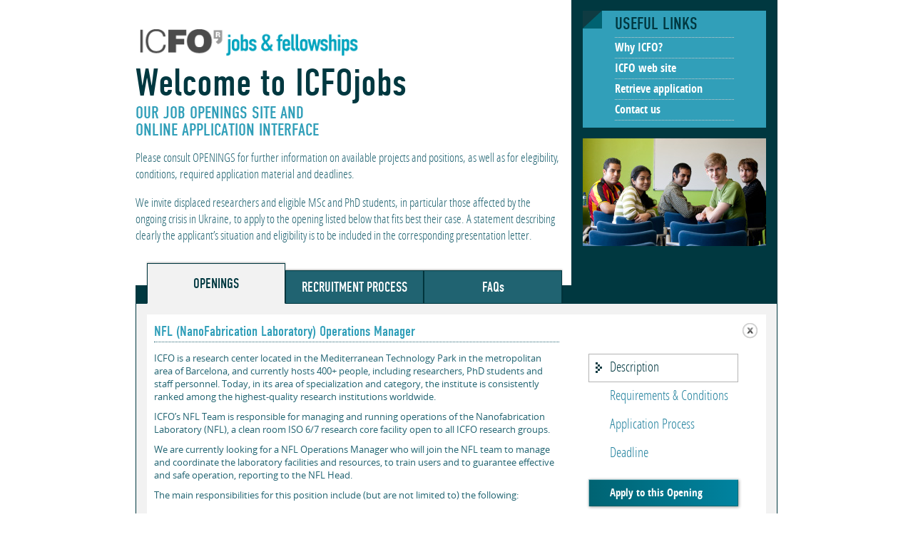

--- FILE ---
content_type: text/html; charset=UTF-8
request_url: https://jobs.icfo.eu/index.php?detail=742
body_size: 43441
content:
<!DOCTYPE html>
<!--[if lt IE 7]>      <html class="no-js lt-ie9 lt-ie8 lt-ie7"> <![endif]-->
<!--[if IE 7]>         <html class="no-js lt-ie9 lt-ie8"> <![endif]-->
<!--[if IE 8]>         <html class="no-js lt-ie9"> <![endif]-->
<!--[if gt IE 8]><!--> <html class="no-js"> <!--<![endif]-->
    <head>
        <meta charset="utf-8">
        <meta http-equiv="X-UA-Compatible" content="IE=edge,chrome=1">
        <title>ICFO jobs &amp; fellowship openings</title>
        <meta name="application-name" content="ICFO jobs &amp; fellowship openings">
        <meta name="description" content="Job Openings site and online application interface of The Institute of Photonic Sciences (ICFO)">
        <meta name="viewport" content="width=device-width">
	<meta http-equiv="X-Frame-Options" content="deny">
        <link rel="stylesheet" href="css/vendor-bundle.min.css">
        <link rel="stylesheet" href="fonts/bundle.min.css">
        <link rel="stylesheet" href="css/main.css">
        <link rel="stylesheet" href="css/sponsored.css">
        <link type="text/plain" rel="author" href="humans.txt" />
        <link rel="alternate" type="application/rss+xml" href="rss_en.php" title="ICFO jobs &amp; fellowship openings feed">
        <link rel="icon" type="image/png" href="favicon.png" sizes="32x32" />
        <link rel="shortcut icon" type="image/x-icon" href="favicon.ico" sizes="16x16" />
	<script src="//ajax.googleapis.com/ajax/libs/jquery/1.9.1/jquery.min.js"></script>
        <script src="js/vendor/jquery-ui-1.10.3.custom.js"></script>
        <script src="js/plugins.min.js"></script>
        <script>
          $( function() {
            $( "#sponsoredcalls" ).accordion({
              collapsible: true,
              active: false,
              heightStyle: "content",
            });
          } );
        </script>
        <script src="js/main.js"></script>
        <script src="js/vendor/modernizr-2.6.2.min.js"></script>
    </head>
    <body class="home openings">
	<script src="js/analytics_tracking.js"></script>
        <!--[if lt IE 7]>
            <p class="chromeframe">You are using an <strong>outdated</strong> browser. Please <a href="http://browsehappy.com/">upgrade your browser</a> or 
		<a href="http://www.google.com/chromeframe/?redirect=true">activate Google Chrome Frame</a> to improve your experience.</p>
        <![endif]-->
        <header id="main-header" class="clearfix">
            <section id="main-title-container">
                <div id="main-title" class="clearfix">
                    <h1 class="hidden">ICFO jobs &amp; fellowships</h1>
                    <a href=".">
                        <img src="img/logo.png" alt="ICFO jobs &amp; fellowships" width="317" height="41" id="main-logo">
                    </a>
                </div>
                <div id="openings-message" class="header-message">
                    <h2>Welcome to ICFOjobs</h2>
                    <h3 class="uppercase">Our job openings site and<br>
                        online application interface</h3>
                    <p>Please consult <span class="uppercase">openings</span> for further information on available projects and positions, as well
			as for elegibility, conditions, required application material and deadlines.</p>
		    <p>We invite displaced researchers and eligible MSc and PhD students, in particular those affected by the ongoing crisis in Ukraine, 
			to apply to the opening listed below that fits best their case. A statement describing clearly the applicant’s situation and 
			eligibility is to be included in the corresponding presentation letter.</p>
                </div>
                <div id="retrieve-application-message" class="header-message">
                    <p>Dear applicant,</p>
                    <p>In the event that you have lost the acknowledging e-mail containing the link providing access to your application, you may retrieve
			your data by completing the form below.</p>
                    <p>Please, provide the required data and click on the &lsquo;submit&rsquo; button. You will receive an e-mail, containing the link to your application.</p>
                    <p>In case of any troubles, please contact us at <a href="mailto:jobs@icfo.eu">jobs@icfo.eu</a>.</p>
                </div>

                <div id="contact-us-message" class="header-message">
                    <p>Are you interested in a position or a specific opening at ICFO, browsed our FAQs section, but still have a
			question you would need us to answer? Would you like to know more about a career at ICFO, or the
			application process? If so, please do not hesitate to contact us by submitting the form below.</p>
                </div>
            </section>
            <div id="main-menu-container">
                <nav id="main-menu" class="clearfix content-menu">
                    <h1 class="uppercase">Useful links</h1>
                    <ul class="cursor-menu">
                        <li class="cursor hidden no-cursor"></li>
                        <li><a href="https://www.icfo.eu/about-icfo/work-life/">Why ICFO?</a></li>
                        <li><a href="http://www.icfo.eu">ICFO web site</a></li>
                        <li><a href="#retrieve-application">Retrieve application</a></li>
                        <li class="last"><a href="#contact-us">Contact us</a></li>
                    </ul>
                </nav>
                <div id="main-header-slideshow" class="main-header-slideshow">
                    <img src="img/carrusel01.jpg" width="257" height="151" class="slide" alt="">
                    <img src="img/carrusel02.jpg" width="257" height="151" class="slide hidden" alt="">
                    <img src="img/carrusel03.jpg" width="257" height="151" class="slide hidden" alt="">
                    <img src="img/carrusel04.jpg" width="257" height="151" class="slide hidden" alt="">
                    <img src="img/carrusel05.jpg" width="257" height="151" class="slide hidden" alt="">
                    <img src="img/carrusel06.jpg" width="257" height="151" class="slide hidden" alt="">
                    <img src="img/carrusel07.jpg" width="257" height="151" class="slide hidden" alt="">
                </div>
            </div>
        </header>
        <!-- END of main-header -->

        <section id="main-content">
            <h1 class="hidden">Contents</h1>
            <nav id="content-menu" class="content-menu">
                <h1 class="hidden">Content options</h1>
                <ul>
                    <li class="current"><a href="#openings">OPENINGS</a></li>
                    <li><a href="#recruitment-process">RECRUITMENT PROCESS</a></li>
                    <li><a href="#faqs">FAQs</a></li>
                </ul>
            </nav>

            <section id="openings" class="content accordion">
                <div id="openings-placeholder">
                    <h1 class="hidden">Job openings</h1>
                        			<section id="post-doctoral-researchers" class="group">
				<h1>Post-doctoral Researchers</h1>
				<div class="jobs-wrapper">
				<h2>Group Opening</h2>
					<ul class="jobs">
						<li class="job"><a href='index.php?detail=1045'>Quantum Information Theory Group: Post-doctoral position in quantum information theory</a></li>
						<li class="job"><a href='index.php?detail=1046'>Nanophotonics Theory Group: Post-doctoral position in design of integrated photonic waveguides with optimum in/out-coupling to light</a></li>
						<li class="job"><a href='index.php?detail=1047'>Molecular Nanophotonics Group: Post-Doctoral position in ultrafast spatio-temporal micro-spectroscopy</a></li>
						<li class="job"><a href='index.php?detail=1058'>Neurophotonics and Mechanical Systems Biology Group: Post-doctoral position in advanced optical trapping within cells and biomolecular condensates</a></li>
						<li class="job"><a href='index.php?detail=1059'>Medical Optics Group: Post-doctoral position in speckle contrast optical spectroscopy (SCOS) for non-invasive blood flow measurement</a></li>
						<li class="job"><a href='index.php?detail=1067'>Quantum NanoElectronics and NanoMechanics Group: Post-doctoral position in nanotube electromechanics</a></li>
						<li class="job"><a href='index.php?detail=556'>Functional Optoelectronic Nanomaterials Group: Post-doctoral position in development of low-cost CMOS compatible intersubband optoelectronics (photodetectors and light emitters) in the MWIR and LWIR leveraging colloidal quantum dot technology</a></li>
						<li class="job"><a href='index.php?detail=1074'>Quantum Nano-Optoelectronics Group: Post-doctoral position in Development and Optical Control of 2D Ferroelectric Materials</a></li>
						<li class="job"><a href='index.php?detail=1075'>Ultracold Quantum Gases Group: Post-doctoral position on spin-orbit-coupled Bose-Einstein condensates with tunable interactions</a></li>
						<li class="job"><a href='index.php?detail=847'>CO2 Mitigation Accelerated by Photons Group: Post-doctoral positions in advanced water electrolysis and scale-up</a></li>
						<li class="job"><a href='index.php?detail=890'>Quantum Nano-Optoelectronics Group: Post-doctoral position in science and technology of moire quantum matter</a></li>
						<li class="job"><a href='index.php?detail=896'>Quantum NanoElectronics and NanoMechanics Group: Post-doctoral positions in analogue electron quantum simulator</a></li>
						<li class="job"><a href='index.php?detail=943'>Atomic Quantum Optics Group: Post-doctoral position in applications of magnetometry in nuclear magnetic resonance</a></li>
						<li class="job"><a href='index.php?detail=969'>Atomic Quantum Optics Group: Post-doctoral position in Quantum optics of single atoms interacting with single photons</a></li>
						<li class="job"><a href='index.php?detail=728'>Atomic Quantum Optics Group: Post-doctoral position in dark matter search with ultracold atoms</a></li>
						<li class="job"><a href='index.php?detail=988'>Quantum Photonics with Solids and Atoms Group: Post-doctoral position in quantum repeaters with solid-state quantum nodes</a></li>
						<li class="job"><a href='index.php?detail=1003'>Ultracold Quantum Gases Group: Post-doctoral position on quantum-gas microscopy of SU(N) Fermi-Hubbard models</a></li>
						<li class="job"><a href='index.php?detail=1020'>Optoelectronics Group: Post-doctoral position in quantum communication</a></li>
						<li class="job"><a href='index.php?detail=775'>Atomic Quantum Optics Group: Post-doctoral position in atomic vapor quantum sensors</a></li>
						<li class="job"><a href='index.php?detail=903'> Medical Optics Group: Post-doctoral position in applications of near-infrared spectroscopy and diffuse correlation spectroscopy in critical care</a></li>
					</ul>

				</div>
			</section>
			<section id="" class="group">
				<h1>Staff Researchers</h1>
				<div class="jobs-wrapper">
				<h2>Group Opening</h2>
					<ul class="jobs">
						<li class="job"><a href='index.php?detail=1064'>Attoscience and Ultrafast Optics Group: Staff Researcher in Attosecond soft X-ray Science</a></li>
						<li class="job"><a href='index.php?detail=1061'>PICs@ICFO Strategic Initiative: Principal Engineer in testing and applications of integrated photonic circuits</a></li>
						<li class="job"><a href='index.php?detail=1073'>Super-resolution Light Microscopy & Nanoscopy (SLN) Technician </a></li>
						<li class="job"><a href='index.php?detail=939'>NFL Scientific Support Technician</a></li>
					</ul>

				</div>
			</section>
			<section id="" class="group">
				<h1>Project Engineers</h1>
				<div class="jobs-wrapper">
				<h2>Group Opening</h2>
					<ul class="jobs">
						<li class="job"><a href='index.php?detail=1041'>Optoelectronics Group: Research Engineer in quantum communication technologies</a></li>
						<li class="job"><a href='index.php?detail=1056'>PICs@ICFO Strategic Initiative: Engineer or Research Scientist in optical interposer development</a></li>
					</ul>

				</div>
			</section>
			<section id="phd-fellows" class="group">
				<h1>PhD-fellows</h1>
				<div class="jobs-wrapper">
				<h2></h2>
						<p class="notice"><p><b>ICFO offers several pathways for talented and motivated candidates interested in pursuing a PhD within one of our Research Groups.</b><br> 

<p><b>All PhD students admitted to ICFO receive a fully funded fellowship.</b><br> 

<p>To be considered for <b>institutional PhD fellowships</b>, candidates <b>must apply to the official PhD Fellowship Program Calls.</b><br> 

<p>In addition, candidates <b>may also submit separate applications to Group Openings</b> advertised by specific research groups.<br>  

<p>If no fellowship calls or group openings are open at the time of application, students who wish to pursue a PhD at ICFO are encouraged to contact the Group Leader(s) of the research groups they are interested in joining. Candidates should include their CV and a motivation/presentation letter when reaching out.<br> 

<p>Students may also join ICFO with their own funding or through external fellowships such as the <a href=https://fundacionlacaixa.org/es/becas-doctorado-inphinit>LaCaixa INPhINIT Incoming and Retaining</a> calls. Interested candidates should apply directly to such programs and are likewise encouraged to contact the prospective the <a href= https://www.icfo.eu/research/groups/> Group Leader(s)</a> in advance.<br> 

<p>For general information regarding ICFO fellowships and specific calls, please contact us at <a href=https://www.icfo.eu>https://www.icfo.eu</a>.<br> 

<p>Currently we have the following call(s) open:<br> </p>
				<h2>General Call</h2>
					<ul class="jobs">
						<li class="job"><a href='index.php?detail=1066'>Up to 5 Severo Ochoa PhD Fellowships available within the ICFO PhD Program (spring 2026) </a></li>
					</ul>

				</div>
			</section>
			<section id="" class="group">
				<h1>Undergraduate and Master Students</h1>
				<div class="jobs-wrapper">
				<h2>General Call</h2>
						<p class="notice"><p>ICFO offers a variety of internship opportunities for talented and motivated <b>Bachelor’s and Master’s students</b> interested in undertaking a <b>Final Degree Project, Master’s Thesis, or a Research Stay</b> within one of our <a href=https://www.icfo.eu/research/groups/><b>Research groups</b></a>.</p>
<p>Students may join ICFO through our specialized <a href=https://www.icfo.eu/studies/internship/fellowships/><b>Fellowship Programs</b></a> when these are available. Alternatively, students can be hosted through funding programs such as Erasmus+, in which case they should apply through their home institution. If no ICFO fellowship programs are open at the time of application, students are encouraged to contact the group leaders directly. Some financial support may be provided by the host group. Please send the following documents when contacting the group leader(s) of your interest:</p>
<ul> 
  <li> <b>A cover letter</b> explaining your research interests, why you want to join that particular ICFO group, your career goals and any specific requests in terms of period and duration of the internship.
  <li> <b>Your CV</b> including education, relevant experience, skills, and publications (if any).
</ul> 
<p>If you have any further questions, please do not hesitate to contact us at <a href=mailto:jobs@icfo.eu>jobs@icfo.eu</a>.</p>
<p><u>Currently we have the following call(s) open:</u></p>
<ul class=jobs>
  <li class=job><b><a href="https://cataloniaquantum.eu/cqa-programs/scholarships-mobility/" target=blank>Catalonia Quantum Academy (CQA) Student Mobility Fellowships &amp; Student Research Fellowships</a></b></li>
</ul>
</p>
					<ul class="jobs">
						<li class="job"><a href='index.php?detail=947'><b>DigiQ Student Research Fellowships Program</b></a></li>
						<li class="job"><a href='index.php?detail=1069'><b>ICFO - Summer Fellowships 2026</b></a></li>
					</ul>

				</div>
			</section>
			<section id="admin-and-technical-engineers" class="group">
				<h1>Admin & Technical Engineers</h1>
				<div class="jobs-wrapper">
				<h2>Group Opening</h2>
					<ul class="jobs">
						<li class="job"><a href='index.php?detail=1026'>PICs@ICFO Strategic Initiative: Procurement Technician</a></li>
						<li class="job"><a href='index.php?detail=1021'>PICs@ICFO Strategic Initiative: Financial Project Manager</a></li>
					</ul>

				</div>
			</section>
                </div>
                <div id="opening-placeholder">
<!-- opening-details -->
<div class="section-container clearfix">
    <div id="close-opening">
    <nav>
        <ul>
            <li><span class="clue">Back to openings</span><a href="./index.php" id="back-to-openings" tabindex="6" >&nbsp;</a></li>
        </ul>
    </nav>
    </div>
    <div class="opening-details">
        <h1>NFL (NanoFabrication Laboratory) Operations Manager</h1>
        <div id="opening-description" class="content active">
		<p>ICFO is a research center located in the Mediterranean Technology Park in the metropolitan area of Barcelona, and currently hosts 400+ people, including researchers, PhD students and staff personnel. Today, in its area of specialization and category, the institute is consistently ranked among the highest-quality research institutions worldwide.</p>
<p>ICFO’s NFL Team is responsible for managing and running operations of the Nanofabrication Laboratory (NFL), a clean room ISO 6/7 research core facility open to all ICFO research groups.</p>
<p>We are currently looking for a NFL Operations Manager who will join the NFL team to manage and coordinate the laboratory facilities and resources, to train users and to guarantee effective and safe operation, reporting to the NFL Head.</p>
<p>The main responsibilities for this position include (but are not limited to) the following:</p>
<p><ul><li> Oversee the technical and technological infrastructure to ensure the optimal performance, competitiveness and efficiency of the facility.<br /><li> Develop and implement the NFL policies and best practice guidelines, to ensure the proper and safe operation of the facility.<br /><li> Ensure a quick and efficient response when facing an incident or a tool break down.<br /><li> Manage the access and training of the facility users.<br /><li> Supervise and train the NFL support technicians.<br /><li> Coordinate multidisciplinary teams of people.<br /><li> Plan the renewal of older tools, the purchase of new technological equipment and the growth of the facility in coordination with the NFL scientific committee.<br /><li> Communicate and establish partnership with external suppliers and vendors.<br /></ul></p>
<p>The NFL facility is ready to move to the new ICFO- MPB building; as such, responsibilities also include:</p>
<p><ul> <li> Pro-active role on the move of tools and the start-up of the new NFL facility, ensuring a smooth transition and keeping down times to a minimum.<br /></ul><br /></p>
		<p></p>
		<h3 style="clear: left; ">Share this opening!</h3>
		<p>Use the following URL:<br />
			 https://jobs.icfo.eu/?detail=742		</p>
		<div id="sponsoredby"></div>
        </div>
        <div id="opening-requirements" class="content">
		<p><b><u>REQUIREMENTS</b></u></p>
<p>The appointee must have:</p>
<p><ul><li> Minimum bachelor’s degree in Engineering, in Science or similar.<br /><li> Minimum 5+ year experience in a similar position, preferably in an international research and/or academic environment. <br /><li> Hands-on knowledge of nanofabrication technologies and tools (evaporation, sputtering, ALD, RIE, SEM, EBL, FIB...).<br /><li> Hands-on knowledge of clean room design and operation.<br /><li> Hands-on knowledge of high vacuum systems, technologies and components.<br /><li> Hands-on knowledge of high purity gases facilities and components.<br /><li> Hands-on knowledge of air conditioning, compressed air, vacuum, water cooling and high purity water technologies, facilities and components.<br /><li> Hands-on knowledge of core facilities and users management software (PPMS)<br /><li> Hands-on knowledge of Office365 cloud services (Outlook, OneDrive, SharePoint, …).<br /><li> Minimum C1 English Level. <br /><li> Service orientation, initiative, attention to detail, organizational commitment, team work.<br /><li> Strong organizational, planning and problem-solving skills.<br /><li> Strong communication and people/team management skills.<br /></ul></p>
<p><b><u>CONDITIONS</b></u></p>
<p>We offer:</p>
<p><ul><li> The opportunity to become a member of a dynamic and internationally recognized research institution.<br /><li> Full-time permanent position.<br /><li> Salary according to the institutional salary scales.<br /></ul></p>
<p>ICFO is an equal employment opportunity employer. Candidates are selected exclusively on merit and potential on the basis of submitted application material. No restrictions of persons with disabilities, citizenship or gender apply to ICFO positions. ICFO abides by the principles of openness, efficiency, transparency, supportiveness, and international comparability as stated in the European Charter for Researchers and the European Code of Conduct for the Recruitment of Researchers.</p>
	</div>
	<div id="opening-application" class="content">
		<p>The formal application should be submitted online via http://jobs.icfo.eu.</p>
<p>Suitable candidates are requested to submit:</p>
<p><ul><li> Curriculum Vitae, including contact details.<br /></ul></p>
<p>Candidates should be willing to be contacted by phone during the selection process and may contact <a href=mailto:icfojobs@icfo.eu>icfojobs@icfo.eu</a> for formal inquiries regarding the application.</p>
<p>The call will remain open until suitable candidates are identified.</p>
<p>For updated information about ICFO, please visit <a href=http://www.icfo.eu>http://www.icfo.eu</a>.</p>
        </div>
	<div id="opening-deadline" class="content">
		<p>31st of March, 2023</p>
        </div>
    </div>
    <nav id="opening-menu" class="content-menu cursor-menu">
        <ul>
            <li class="current"><a href="#opening-description" tabindex="1">Description</a></li>
            <li><a href="#opening-requirements" tabindex="2">Requirements &amp; Conditions</a></li>
            <li><a href="#opening-application" tabindex="3">Application Process</a></li>
            <li><a href="#opening-deadline" tabindex="4">Deadline</a></li>
            <li class="no-cursor button">
                <form id="JobDetails" name="position" method="post" action="application.php">
                    <input type="hidden" value="742" name="id_pos">
                    <input type="hidden" value="NFL (NanoFabrication Laboratory) Operations Manager" name="pos_title">
                    <input type="submit" value="Apply to this Opening" name="enter" class="button">
                </form>
            </li>
            <li class="cursor no-cursor"></li>
        </ul>
    </nav>
</div> <!-- END section-container -->
<!-- END of opening-details -->
		</div>
            </section> <!-- END of openings-content -->
            <section id="recruitment-process" class="content accordion">
                <div class="group">
                    <h1 class="question" tabindex="0">Identify your interests</h1>
                    <div class="answer">
		         <p>As your career goals and research interests are an integral part of the selection procedure itself, apart from the <a href="index.php">ICFOjobs</a>
           site, we encourage you to browse ICFO&rsquo;s corporate website to learn more about ICFO&rsquo;s research activities and to identify the projects and/or 
           areas that best match your background. We also recommend that you visit <a href="https://www.icfo.eu/about-icfo/work-life/">Careers @ ICFO</a>.
           A clear indication of your interests and goals in your presentation letter will help us in reviewing your candidacy.
         </p>
           
        <p>Did you identify an opening meeting your interest and career goals? Then, we are looking forward to your application!</p>

        <p>Should there be no opening matching your interest or background, please contact us at <a href="mailto:jobs@icfo.eu">jobs@icfo.eu</a> 
          or directly contact with the relevant ICFO Group Leaders or Unit Heads to explore potential future possibilities in their fields.</p>
                    </div>
                </div>
		<div class="group">
                    <h1 class="question" tabindex="0">The application process</h1>
      <div class="answer">
          <p>If you have identified an opening matching your interests, please read carefully the information about requirements, conditions and necessary
            application material and start the application process. Candidatures should be submitted online via ICFOjobs, our online application interface,
            in a 2-step procedure:</p>
          <ol class="lower-roman no-padding">
            <li>Registration:<br>
              The button &lsquo;Apply to this opening&rsquo; takes you to the online application form, gathering your personal data for identification
              purposes. Once submitted, you will receive a link by e-mail, which you must follow in order to continue the application process.</li>

              <li>Application:<br>
                In this second step of the process you will be asked to provide further details and the necessary application material, as well as, 
                in some of the openings, to indicate potential referees. All enclosed documentation must be in PDF format or plain text.</li>
              </ol>

          <p>Once the application form is complete and the relevant material has been uploaded, submit your candidature by clicking on the &lsquo;apply&rsquo;
            button. Candidates will receive an automatic reply acknowledging submission including a reference number for further enquiries or updates 
            (within deadline).</p>

          <p>By submitting an application, you grant ICFO permission to use the provided data for the recruiting process. (See <a
          href="https://www.icfo.eu/privacy_eng.html" class="iframe cboxElement">Data Protection Policy</a>.)</p>
      </div>
                </div>
  <div class="group">
      <h1 class="question" tabindex="0">The review process</h1>
      <div class="answer">
          <p>Applications will first be reviewed to assure that they meet the requirements and conditions as indicated in the job opening. Candidatures 
            will then be evaluated by the corresponding Selection Committee according to the selection criteria of each opening. ICFO is an equal opportunity 
            employer. Candidates are selected exclusively on merit and potential on the basis of submitted application material. No restrictions related to 
            disabilities, citizenship or gender apply to ICFO positions. ICFO abides by the principles of openness, efficiency, transparency, supportiveness, 
            and international comparability as stated in the <a href="https://euraxess.ec.europa.eu/euraxess/charter-code-researchers" target="_blank">European
            Charter for Researchers</a> and the <a href="https://euraxess.ec.europa.eu/jobs/charter/code" target="_blank">European Code of Conduct for the 
            Recruitment of Researchers.</a></p>
          <p>ICFO will notify candidates who are selected to pass to the next stage in the review process. Candidates who do not pass the first step of the 
            review process will be notified of the outcome of their application at this time.</p>
          <p>When requested, reference letters play an important role in supporting the candidate in the review process. Unless the call applied for indicate
            specific requirements in that sense, referees will be automatically contacted by ICFO requesting them to complete a standardized evaluation form 
            and submit a letter of support for the candidates. Candidates should by no means submit a reference letter in support of their own candidature on 
            behalf of their referees. The members of the selection committee will have access to reference letters.</p>
          <p>On-site or online interviews (aiming at discussing the candidate&rsquo;s suitability, project contents, hiring conditions and legal matters, etc.) with 
            the Selection committee may be scheduled.</p>
      </div>
  </div>
  <div class="group">
       <h1 class="question" tabindex="0">Notification of results</h1>
       <div class="answer">
           <p>All candidates will be notified of the outcome of their application. Possible results are:</p>
           <ol class="lower-roman no-padding">
             <li>Rejection:<br />
               The Selection Committee reaches the conclusion that the background of other candidate(s) appears to be more suitable for the position.</li>
              <li>Waiting list:<br />
                Candidate(s) may be placed on a waiting list based on the shortlist proposed by the Selection Committee. Candidate(s) on this list may 
                receive an offer in the event that the top-candidate does not accept the position. Waiting list candidates will receive a final decision 
                as soon as the top-candidate confirms acceptance.</li>
              <li>Acceptance / offer:<br />
                ICFO extends an official offer, asking the selected candidate for formal confirmation of acceptance.</li>
	    </ol>
           <p>The selection process is completed as soon as the candidate confirms acceptance of the offered position and a tentative starting date has 
             been agreed.</p>
       </div>
   </div>
		<div class="group">
                    <h1 class="question" tabindex="0">After acceptance @ ICFO</h1>
                    <div class="answer">
            <p>Staff of the ICFO Human Resources and Education Unit will assist new ICFO members with the following procedures:</p>
            <ul class="square no-padding">
              <li>Support with administrative and legal matters related to arriving and settling in, including immigration formalities
                 (Visa application process, etc.) and personal assistance in relocation.</li>
              <li>Particularly for PhD-students: Information and advice on the necessary academic documentation to be gathered and submitted 
                for enrollment in the PhD in Photonics program, including information about how to legalize previous studies (e.g. BSc, MSc, etc.)
                whenever necessary, as well as registration to the doctorate program and academic planning.</li>
            </ul>
                    </div>
                </div>
		<div class="group">
                    <h1 class="question" tabindex="0">ICFO&rsquo;s applicant database</h1>
                    <div class="answer">
            <p>The applicant database and all applications received through ICFOjobs, are managed by the staff of ICFO&rsquo;s Human Resources and 
              Education Unit. All information is handled with due confidentiality and solely for the purpose mentioned, and will be made available 
              to the members of the Selection Committee in so far as they are necessary for the management of the process.</p>
            <p>As indicated through the application process, other relevant information is also gathered for statistical purposes or in order to 
              verify the eligibility requirements indicated in the corresponding call.</p>
                    </div>
                </div>
            </section> <!-- END of recruitment-content -->

            <section id="faqs" class="content accordion">
                <div class="group">
                    <h1 class="question" tabindex="0">Do I have to submit my application exclusively online or may I also submit a hard copy?</h1>
                    <div class="answer">
			<p>ICFO only accepts applications submitted online via the ICFOjobs interface. As an exception, and only in case of force-majeure problems with electronic submission, candidates may submit their application in hard copy within the deadline.</p>
                    </div>
                </div>
                <div class="group">
                    <h1 class="question" tabindex="0">Is it possible to apply for more than one opening? May I apply even if I have been considered for an ICFO opening in the past (i.e., re-application)?</h1>
                    <div class="answer">
			<p>Yes.</p>
                    </div>
                </div>
                <div class="group">
                    <h1 class="question" tabindex="0">Do I receive a confirmation acknowledging reception of my application?</h1>
                    <div class="answer">
			<p>Yes.</p>
                    </div>
                </div>
                <div class="group">
                    <h1 class="question" tabindex="0">Is it possible to update my personal data or application material? Likewise, will I be able to delete
			my application (and therefore all personal data)?</h1>
                    <div class="answer">
			<p>In the first step of application, through the online application form, you will have to provide your personal data including your
			contact e-mail. Once submitted, you will receive an acknowledging e-mail, containing a link which you have
			to follow in order to continue with the procedure (submission of application material, etc.). Via the link you receive by e-mail,
			you will also be able to update your data and application material (within the established deadlines) or even to withdraw your
			application.</p>
                    </div>
                </div>
                <div class="group">
                    <h1 class="question" tabindex="0">In case of questions - whom shall I contact for help in submitting my application?</h1>
                    <div class="answer">
			<p>Please contact the recruiting staff of ICFO&rsquo;s Human Resources at <a href="mailto:jobs@icfo.eu.">jobs@icfo.eu</a>.</p>
                    </div>
                </div>
                <div class="group">
                    <h1 class="question" tabindex="0">Particularly for PhD- and Postdoctoral openings: Is it possible to apply even if I have not yet finished
			the minimum academic qualification required?</h1>
                    <div class="answer">
			<p>Yes, unless the call explicitly indicates otherwise, but please indicate this clearly in your presentation letter. In general, 
			candidates should hold an internationally-recognized degree or evidence of its completion before the prospective starting date.</p>
                    </div>
                </div>
                <div class="group">
                    <h1 class="question" tabindex="0">Applications need to be supported by reference letters. How should these be submitted?</h1>
                    <div class="answer">
			<p>For exact details on how to proceed with reference letters, please check the specific opening you are applying for.
			In general, you will be requested to indicate name, institution, contact data, and relationship in the last part of the
			online application form. Depending on the opening, referees will be automatically contacted by ICFO requesting them to 
			complete a standardized evaluation form and submit a letter of support for the candidates. Candidates should by no means submit
			a reference letter in support of their own candidature on behalf of their referees.</p>
                    </div>
                </div>
                <div class="group">
                    <h1 class="question" tabindex="0">Submission of academic transcripts and degrees?</h1>
                    <div class="answer">
			<p>The required documentation to be submitted for application is indicated in the &lsquo;application process&rsquo; of each opening.
			In general, ICFO will ask that you provide a copy of your most recent academic degree certificate. Additionally, and
			particularly for fellowships and internship positions, ICFO will also need you to submit scanned copies of your academic
			transcripts (current and previous studies). The academic transcripts contain the list of courses, including the credits
			and marks obtained. Provisional degree certificates are generally accepted by ICFO. </p>
                    </div>
                </div>
                <div class="group">
                    <h1 class="question" tabindex="0">The application form requires the indication of my GPA &ndash; what shall I indicate?</h1>
                    <div class="answer">
			<p>GPA stands for Grade Point Average. Apart from other criteria, selection for ICFO positions, above all for fellowships
			and internships, is measured in terms of the academic performance. In this regard, ICFO needs an indication of the average
			of your final overall grade obtained in your studies (stated in your transcripts), the minimum grade required to pass in your 
			university  and the maximum grade that can be achieved or the overall qualification obtained in your PhD-studies (for 
			applicants with a PhD-degree).</p>
                    </div>
                </div>
            </section> <!-- END of faqs content -->

            <section id="retrieve-application" class="content">
                <div class="section-container">
                    <h1>Retrieve your application</h1>
                    <div class="center">
                        <form id="rescat" action="rescat.php" method="post" name="retrieve">
                            <fieldset>
                                <p>
                                    <label for="naixer">Please, enter your date of birth (YYYY-MM-DD):</label>
                                    <input id="naixer" name="naixer" type="date" class="required dateISO tbox4 hasDatepicker" placeholder="YYYY-MM-DD" required>
                                </p>
                                <p>
                                    <label for="correu">and your e-mail (as entered in your application):</label>
                                    <input id="correu" name="correu" class="required tbox4" required>
                                </p>
                                <p class="clearfix"><input name="retrieve" type="submit" value="Submit"></p>
                            </fieldset>
                        </form>
                    </div>
                </div>
            </section> <!-- END of retrieve-application content -->

            <section id="contact-us" class="content">
                <div class="section-container clearfix">
                    <h1>Contact </h1>
                    <div class="section-body">
                   <p>You can write an email to Human Resources and Education at <a href="mailto:jobs@icfo.eu">ICFO</a>.</p>
                  </div>
                    <aside class="section-sidebar opensans">


                    </aside>
                </div>
            </section>  <!-- END of contact-us content -->

            <footer id="content-footer" class="content-footer-menu clearfix">
                <nav>
                    <h1 class="hidden">Content links</h1>
                    <ul>
                        <li class="last"><a href="#data-protection-statement" class="inline cboxElement">Data Protection Statement</a></li>
                    </ul>
                </nav>
            </footer>

        </section>
        <!-- END of main-content -->

        <section id="extra-content" class="clearfix">
            <h1 class="hidden">Appendix</h1>
            <section class="message">
                <h1>No vacancies matching your profile?</h1>
                <p>In the event that there are no published vacancies matching your academic or professional background, you may contact us at <a href="mailto:jobs@icfo.eu">jobs@icfo.eu</a>.</p>
            </section>
            <nav class="social-sharing">
                <h1 class="hidden">Social sharing links</h1>
                <ul>
                    <li class="rss"><a type="application/rss+xml" href="rss_en.php" hreflang="en" target="_blank" rel="alternate"><span class="icon"></span></a></li>
                    <li class="facebook"><a href="https://www.facebook.com/ICFOnians"><span class="icon"></span></a></li>
                    <li class="linkedin"><a href="https://www.linkedin.com/company/icfo"><span class="icon"></span></a></li>
                    <li class="twitter"><a href="https://twitter.com/ICFOnians"><span class="icon"></span></a></li>
                    <li class="youtube"><a href="http://www.youtube.com/user/ICFOnians"><span class="icon"></span></a></li>
                </ul>
            </nav>
        </section>
        <!-- END of extra-content -->

        <footer id="main-footer">
            <nav id="footer-menu">
                <h1 class="hidden">Disclaimer</h1>
                <ul>
                    <li>&copy; 2013</li>
                    <li><a href="https://icfo.eu/privacy-policy/#privacy-1" class="iframe cboxElement">Privacy / Legal Notice</a></li>
                </ul>
            </nav>
            <p>ICFO - The Institute of Photonic Sciences</p>
        </footer>
        <!-- END of main-footer -->

        <!-- Data Protection Statement -->
        		<div style="display:none">
    <div id="data-protection-statement" style="padding:10px; background:#fff;">
			<h1>Data Protection Statement</h1>
			<p>ICFO endeavours to safeguard and protect the privacy and confidentiality of your personal data pursuant to applicable laws (GDPR) and implementing regulations.</p>
			<p>To help achieve this goal ICFO has drafted a Privacy Policy, which describes how we collect, use and otherwise handle “Personal Information” we receive from you
			when you use ICFO websites and explains the circumstances in which we may transfer this to others.</p>
			<p>The full policy can be found in <a href="https://icfo.eu/privacy-policy/#privacy-1" target="_blank">ICFO's main website.</a></p>
			<p>Our Data Privacy Policy must be read together with any other legal notices or terms and conditions also available on our Website (<a
			href="https://icfo.eu/privacy-policy/#privacy-0" target="_blank">Terms of use</a> and <a href="https://icfo.eu/privacy-policy/#privacy-2" target="_blank">Cookies Policy</a>).</p>
			<p>If you have any questions in relation to this Data Privacy Policy, or if you would like to contact us to exercise your rights as stated in our Privacy Policy, you should check
			<a href="" target="_blank">ICFO's website.</a></p>
    </div>
	</div>
        <!-- END of Data Protection Statement -->

        <script src="js/jquery.min.js"></script> 
        <script>window.jQuery || document.write('<script src="js/jquery.min.js"><\/script>')</script>
	<script src="js/vendor/jquery-ui-1.10.3.custom.js"></script>
        <script src="js/plugins.min.js"></script>

        <script>
            var _gaq=[['_setAccount','UA-XXXXX-X'],['_trackPageview']];
            (function(d,t){var g=d.createElement(t),s=d.getElementsByTagName(t)[0];
            g.src=('https:'==location.protocol?'//ssl':'//www')+'.google-analytics.com/ga.js';
            s.parentNode.insertBefore(g,s)}(document,'script'));
        </script>
    </body>
</html>


--- FILE ---
content_type: text/css
request_url: https://jobs.icfo.eu/fonts/bundle.min.css
body_size: 3829
content:
@font-face{font-family:'dincondensedcregular';src:url('pt_din_condensed_cyrillic-webfont.eot');src:url('pt_din_condensed_cyrillic-webfont.eot?#iefix') format('embedded-opentype'),url('pt_din_condensed_cyrillic-webfont.woff') format('woff'),url('pt_din_condensed_cyrillic-webfont.ttf') format('truetype'),url('pt_din_condensed_cyrillic-webfont.svg#dincondensedcregular') format('svg');font-weight:normal;font-style:normal}@font-face{font-family:'OpenSansCondensedLight';src:url('OpenSans-CondLight-webfont.eot');src:url('OpenSans-CondLight-webfont.eot?#iefix') format('embedded-opentype'),url('OpenSans-CondLight-webfont.woff') format('woff'),url('OpenSans-CondLight-webfont.ttf') format('truetype'),url('OpenSans-CondLight-webfont.svg#OpenSansCondensedLight') format('svg');font-weight:normal;font-style:normal}@font-face{font-family:'OpenSansCondensedLightItalic';src:url('OpenSans-CondLightItalic-webfont.eot');src:url('OpenSans-CondLightItalic-webfont.eot?#iefix') format('embedded-opentype'),url('OpenSans-CondLightItalic-webfont.woff') format('woff'),url('OpenSans-CondLightItalic-webfont.ttf') format('truetype'),url('OpenSans-CondLightItalic-webfont.svg#OpenSansCondensedLightItalic') format('svg');font-weight:normal;font-style:normal}@font-face{font-family:'OpenSansCondensedBold';src:url('OpenSans-CondBold-webfont.eot');src:url('OpenSans-CondBold-webfont.eot?#iefix') format('embedded-opentype'),url('OpenSans-CondBold-webfont.woff') format('woff'),url('OpenSans-CondBold-webfont.ttf') format('truetype'),url('OpenSans-CondBold-webfont.svg#OpenSansCondensedBold') format('svg');font-weight:normal;font-style:normal}@font-face{font-family:'OpenSansLight';src:url('OpenSans-Light-webfont.eot');src:url('OpenSans-Light-webfont.eot?#iefix') format('embedded-opentype'),url('OpenSans-Light-webfont.woff') format('woff'),url('OpenSans-Light-webfont.ttf') format('truetype'),url('OpenSans-Light-webfont.svg#OpenSansLight') format('svg');font-weight:normal;font-style:normal}@font-face{font-family:'OpenSansLightItalic';src:url('OpenSans-LightItalic-webfont.eot');src:url('OpenSans-LightItalic-webfont.eot?#iefix') format('embedded-opentype'),url('OpenSans-LightItalic-webfont.woff') format('woff'),url('OpenSans-LightItalic-webfont.ttf') format('truetype'),url('OpenSans-LightItalic-webfont.svg#OpenSansLightItalic') format('svg');font-weight:normal;font-style:normal}@font-face{font-family:'OpenSansRegular';src:url('OpenSans-Regular-webfont.eot');src:url('OpenSans-Regular-webfont.eot?#iefix') format('embedded-opentype'),url('OpenSans-Regular-webfont.woff') format('woff'),url('OpenSans-Regular-webfont.ttf') format('truetype'),url('OpenSans-Regular-webfont.svg#OpenSansRegular') format('svg');font-weight:normal;font-style:normal}@font-face{font-family:'OpenSansItalic';src:url('OpenSans-Italic-webfont.eot');src:url('OpenSans-Italic-webfont.eot?#iefix') format('embedded-opentype'),url('OpenSans-Italic-webfont.woff') format('woff'),url('OpenSans-Italic-webfont.ttf') format('truetype'),url('OpenSans-Italic-webfont.svg#OpenSansItalic') format('svg');font-weight:normal;font-style:normal}@font-face{font-family:'OpenSansBold';src:url('OpenSans-Bold-webfont.eot');src:url('OpenSans-Bold-webfont.eot?#iefix') format('embedded-opentype'),url('OpenSans-Bold-webfont.woff') format('woff'),url('OpenSans-Bold-webfont.ttf') format('truetype'),url('OpenSans-Bold-webfont.svg#OpenSansBold') format('svg');font-weight:normal;font-style:normal}@font-face{font-family:'OpenSansBoldItalic';src:url('OpenSans-BoldItalic-webfont.eot');src:url('OpenSans-BoldItalic-webfont.eot?#iefix') format('embedded-opentype'),url('OpenSans-BoldItalic-webfont.woff') format('woff'),url('OpenSans-BoldItalic-webfont.ttf') format('truetype'),url('OpenSans-BoldItalic-webfont.svg#OpenSansBoldItalic') format('svg');font-weight:normal;font-style:normal}

--- FILE ---
content_type: text/css
request_url: https://jobs.icfo.eu/css/main.css
body_size: 54173
content:
/* ==========================================================================
   HTML5 Boilerplate styles - h5bp.com (generated via initializr.com)
   ========================================================================== */
html,
button,
input,
select,
textarea {
  color: #222;
  -webkit-font-smoothing: antialiased;
}
body {
  font-size: 16px;
  line-height: 1.4;
}
::-moz-selection {
  background: #b3d4fc;
  text-shadow: none;
}
::selection {
  background: #b3d4fc;
  text-shadow: none;
}
hr {
  display: block;
  height: 1px;
  border: 0;
  border-top: 1px dotted #003840;
  margin: 1em 0;
  padding: 0;
}
img {
  vertical-align: middle;
}
fieldset {
  border: 0;
  margin: 0;
  padding: 0;
}
textarea {
  resize: vertical;
}
.chromeframe {
  margin: 0.2em 0;
  background: #ccc;
  color: #000;
  padding: 0.2em 0;
}
ul {
  list-style-type: square;
}
/* ==========================================================================
   Author's custom styles
   ========================================================================== */
html,
body {
  -webkit-font-smoothing: antialiased;
}
body {
  font-family: 'OpenSansCondensedLight', sans-serif;
  color: #206371;
  width: 900px;
  margin: 0 auto;
}
/*
.wrapper {
    width: 900px;
    margin: 0 auto;
}

.mineral {
    position: relative;
    a { position: absolute; bottom: 7px; right: 14px; }
}
*/
.controls_common {
  padding: 2px 4px;
  font-family: 'OpenSansRegular';
  font-size: 13px;
}
.controls_colors {
  background-color: #f2f2f2;
  border: 1px solid #4d4d4d;
  color: #333333;
}
.opensans {
  font-family: 'OpenSansRegular';
}
strong.opensans {
  font-family: 'OpenSansBold';
  font-weight: normal;
}
input,
textarea {
  padding: 2px 4px;
  font-family: 'OpenSansRegular';
  font-size: 13px;
  box-shadow: inset 1px 1px 1px rgba(0, 0, 0, 0.2);
  font-family: 'OpenSansRegular';
}
input.error,
form:not([novalidate]) :invalid {
  border-color: red;
}
legend,
label {
  font-family: 'OpenSansCondensedBold';
  line-height: 24px;
  font-size: 15px;
}
legend {
  color: #319fb9;
  padding: 10px 0 2px 0;
  clear: both;
}
input[type=submit],
input[type=button] {
  font-family: 'OpenSansCondensedBold';
  font-size: 15px;
  font-weight: normal;
  color: #ffffff;
  border: 0;
  padding: 8px 10px 6px 10px;
  background: #006372;
  /* Old browsers */

  /* IE9 SVG, needs conditional override of 'filter' to 'none' */

  background: url([data-uri]);
  background: -moz-linear-gradient(left, #006372 0%, #0083a0 100%);
  /* FF3.6+ */

  background: -webkit-gradient(linear, left top, right top, color-stop(0%, #006372), color-stop(100%, #0083a0));
  /* Chrome,Safari4+ */

  background: -webkit-linear-gradient(left, #006372 0%, #0083a0 100%);
  /* Chrome10+,Safari5.1+ */

  background: -o-linear-gradient(left, #006372 0%, #0083a0 100%);
  /* Opera 11.10+ */

  background: -ms-linear-gradient(left, #006372 0%, #0083a0 100%);
  /* IE10+ */

  background: linear-gradient(to right, #006372 0%, #0083a0 100%);
  /* W3C */

  filter: progid:dximagetransform.microsoft.gradient(startColorstr='#006372', endColorstr='#0083a0', GradientType=1);
  /* IE6-8 */

  -moz-box-shadow: inset 1px 1px 0 0 rgba(255, 255, 255, 0.6), inset -1px -1px 0 0 rgba(0, 90, 90, 0.6), 1px 1px 4px 0 rgba(0, 0, 0, 0.4);
  -webkit-box-shadow: inset 1px 1px 0 0 rgba(255, 255, 255, 0.6), inset -1px -1px 0 0 rgba(0, 90, 90, 0.6), 1px 1px 4px 0 rgba(0, 0, 0, 0.4);
  box-shadow: inset 1px 1px 0 0 rgba(255, 255, 255, 0.6), inset -1px -1px 0 0 rgba(0, 90, 90, 0.6), 1px 1px 4px 0 rgba(0, 0, 0, 0.4);
}
input[type=submit]:hover,
input[type=button]:hover,
input[type=submit]:focus,
input[type=button]:focus {
  background: #0083a0;
  /* Old browsers */

  /* IE9 SVG, needs conditional override of 'filter' to 'none' */

  background: url([data-uri]);
  background: -moz-linear-gradient(left, #0083a0 0%, #00a2c7 100%);
  /* FF3.6+ */

  background: -webkit-gradient(linear, left top, right top, color-stop(0%, #0083a0), color-stop(100%, #00a2c7));
  /* Chrome,Safari4+ */

  background: -webkit-linear-gradient(left, #0083a0 0%, #00a2c7 100%);
  /* Chrome10+,Safari5.1+ */

  background: -o-linear-gradient(left, #0083a0 0%, #00a2c7 100%);
  /* Opera 11.10+ */

  background: -ms-linear-gradient(left, #0083a0 0%, #00a2c7 100%);
  /* IE10+ */

  background: linear-gradient(to right, #0083a0 0%, #00a2c7 100%);
  /* W3C */

  filter: progid:dximagetransform.microsoft.gradient(startColorstr='#0083a0', endColorstr='#00a2c7', GradientType=1);
  /* IE6-8 */

  -moz-box-shadow: inset 1px 1px 0 0 rgba(255, 255, 255, 0.6), inset -1px -1px 0 0 rgba(0, 90, 90, 0.6), 1px 1px 4px 0 rgba(0, 0, 0, 0.6);
  -webkit-box-shadow: inset 1px 1px 0 0 rgba(255, 255, 255, 0.6), inset -1px -1px 0 0 rgba(0, 90, 90, 0.6), 1px 1px 4px 0 rgba(0, 0, 0, 0.6);
  box-shadow: inset 1px 1px 0 0 rgba(255, 255, 255, 0.6), inset -1px -1px 0 0 rgba(0, 90, 90, 0.6), 1px 1px 4px 0 rgba(0, 0, 0, 0.6);
}
input.error,
.invalid {
  border-color: #f70000;
}
.required_common {
  background-color: #33a3bd;
  color: #ffffff;
}
.active_common {
  border-color: #003840;
  box-shadow: 0 0 3px 0 #319fb9;
}
span.tooltip,
label.error {
  position: absolute;
  width: 250px;
  height: 15px;
  line-height: 15px;
  padding: 10px;
  font-size: 13px;
  text-align: center;
  color: #111111;
  background: #e6e6e6;
  border: 1px solid #a1a1a1;
  border-radius: 0px;
  text-shadow: rgba(0, 0, 0, 0.1) 1px 1px 1px;
  box-shadow: rgba(0, 0, 0, 0.1) 1px 1px 2px 0px;
  font-family: 'OpenSansRegular';
  font-size: 12px;
}
span.tooltip:after,
label.error:after {
  content: "";
  position: absolute;
  width: 0;
  height: 0;
  border-width: 10px;
  border-style: solid;
  border-color: transparent transparent #e6e6e6 transparent;
  top: -20px;
  left: 230px;
}
span.tooltip:before,
label.error:before {
  content: "";
  position: absolute;
  width: 0;
  height: 0;
  border-width: 11px;
  border-style: solid;
  border-color: transparent transparent #a1a1a1 transparent;
  top: -22px;
  left: 229px;
}
.application form label.error {
  float: right;
  clear: right;
  margin-top: 9px;
  position: relative;
  width: 313px;
  height: 10px;
  line-height: 10px;
}
.application form label.error:after {
  left: 300px;
}
.application form label.error:before {
  left: 299px;
}
input,
textarea {
  background-color: #f2f2f2;
  border: 1px solid #4d4d4d;
  color: #333333;
}
input:required,
textarea:required,
input[required],
textarea[required],
input.required,
textarea.required {
  background-color: #33a3bd;
  color: #ffffff;
}
input.error,
textarea.error {
  border-color: #f70000;
}
input:focus,
textarea:focus,
input:active,
textarea:active {
  border-color: #003840;
  box-shadow: 0 0 3px 0 #319fb9;
}
input:focus.error,
textarea:focus.error,
input:active.error,
textarea:active.error {
  border-color: #f70000;
  box-shadow: 0 0 3px 0 #f70000;
}
select {
  padding: 2px 4px;
  font-family: 'OpenSansRegular';
  font-size: 13px;
  background-color: #f2f2f2;
  border: 1px solid #4d4d4d;
  color: #333333;
  padding: 1px 2px;
  background-color: transparent;
  border-color: transparent;
  -webkit-appearance: none;
  -webkit-border-radius: 0;
  appearance: none;
  border-radius: 0;
}
span.select {
  background-color: #f2f2f2;
  border: 1px solid #4d4d4d;
  color: #333333;
  display: block;
  overflow: hidden;
  background-image: url('../img/dropdown.png');
  background-repeat: no-repeat;
  background-position: 98% 50%;
}
span.select.required {
  background-color: #33a3bd;
  color: #ffffff;
}
span.select.required select {
  color: #ffffff;
}
span.select.required select option {
  background-color: #33a3bd;
  color: #ffffff;
}
form:not([novalidate]) input[type=text]:invalid,
form:not([novalidate]) input[type=password]:invalid,
form:not([novalidate]) input[type=email]:invalid,
form:not([novalidate]) input[type=tel]:invalid,
form:not([novalidate]) input[type=date]:invalid,
form:not([novalidate]) textarea:invalid {
  border-color: #f70000;
}
form:not([novalidate]) input[type=text]:focus:invalid,
form:not([novalidate]) input[type=password]:focus:invalid,
form:not([novalidate]) input[type=email]:focus:invalid,
form:not([novalidate]) input[type=tel]:focus:invalid,
form:not([novalidate]) input[type=date]:focus:invalid,
form:not([novalidate]) textarea:focus:invalid,
form:not([novalidate]) input[type=text]:active:invalid,
form:not([novalidate]) input[type=password]:active:invalid,
form:not([novalidate]) input[type=email]:active:invalid,
form:not([novalidate]) input[type=tel]:active:invalid,
form:not([novalidate]) input[type=date]:active:invalid,
form:not([novalidate]) textarea:active:invalid {
  border-color: #f70000;
  box-shadow: 0 0 3px 0 #f70000;
}
p.checkbox {
  float: left;
  width: 150px;
  margin: 3px 25px 3px 0 !important;
}
p.checkbox label {
  line-height: 14px;
}
p.checkbox input {
  margin-right: 20px;
  width: auto !important;
}
form p {
  *zoom: 1;
}
form p:before,
form p:after {
  content: " ";
  display: table;
}
form p:after {
  clear: both;
}
.loading {
  background: url(../img/colorbox/loading.gif) no-repeat center center;
  min-height: 300px;
  display: block !important;
}
a {
  color: #23829e;
}
a:hover {
  text-decoration: none;
}
h1,
h2,
h3,
h4,
h5,
h6 {
  font-family: 'dincondensedcregular';
  font-weight: normal;
}
ol.lower-latin {
  list-style-type: lower-latin;
}
ul.square {
  list-style-type: square;
}
ul.no-padding,
ol.no-padding {
  padding: 0 0 0 25px;
}
.button_shadows {
  -moz-box-shadow: inset 1px 1px 0 0 rgba(255, 255, 255, 0.6), inset -1px -1px 0 0 rgba(0, 90, 90, 0.6), 1px 1px 4px 0 rgba(0, 0, 0, 0.4);
  -webkit-box-shadow: inset 1px 1px 0 0 rgba(255, 255, 255, 0.6), inset -1px -1px 0 0 rgba(0, 90, 90, 0.6), 1px 1px 4px 0 rgba(0, 0, 0, 0.4);
  box-shadow: inset 1px 1px 0 0 rgba(255, 255, 255, 0.6), inset -1px -1px 0 0 rgba(0, 90, 90, 0.6), 1px 1px 4px 0 rgba(0, 0, 0, 0.4);
}
.button_shadows_hover {
  -moz-box-shadow: inset 1px 1px 0 0 rgba(255, 255, 255, 0.6), inset -1px -1px 0 0 rgba(0, 90, 90, 0.6), 1px 1px 4px 0 rgba(0, 0, 0, 0.6);
  -webkit-box-shadow: inset 1px 1px 0 0 rgba(255, 255, 255, 0.6), inset -1px -1px 0 0 rgba(0, 90, 90, 0.6), 1px 1px 4px 0 rgba(0, 0, 0, 0.6);
  box-shadow: inset 1px 1px 0 0 rgba(255, 255, 255, 0.6), inset -1px -1px 0 0 rgba(0, 90, 90, 0.6), 1px 1px 4px 0 rgba(0, 0, 0, 0.6);
}
.button_common {
  font-family: 'OpenSansCondensedBold';
  font-size: 15px;
  font-weight: normal;
  color: #ffffff;
  border: 0;
  padding: 8px 10px 6px 10px;
}
.button_colors {
  background: #006372;
  /* Old browsers */

  /* IE9 SVG, needs conditional override of 'filter' to 'none' */

  background: url([data-uri]);
  background: -moz-linear-gradient(left, #006372 0%, #0083a0 100%);
  /* FF3.6+ */

  background: -webkit-gradient(linear, left top, right top, color-stop(0%, #006372), color-stop(100%, #0083a0));
  /* Chrome,Safari4+ */

  background: -webkit-linear-gradient(left, #006372 0%, #0083a0 100%);
  /* Chrome10+,Safari5.1+ */

  background: -o-linear-gradient(left, #006372 0%, #0083a0 100%);
  /* Opera 11.10+ */

  background: -ms-linear-gradient(left, #006372 0%, #0083a0 100%);
  /* IE10+ */

  background: linear-gradient(to right, #006372 0%, #0083a0 100%);
  /* W3C */

  filter: progid:dximagetransform.microsoft.gradient(startColorstr='#006372', endColorstr='#0083a0', GradientType=1);
  /* IE6-8 */

}
.button_colors_hover {
  background: #0083a0;
  /* Old browsers */

  /* IE9 SVG, needs conditional override of 'filter' to 'none' */

  background: url([data-uri]);
  background: -moz-linear-gradient(left, #0083a0 0%, #00a2c7 100%);
  /* FF3.6+ */

  background: -webkit-gradient(linear, left top, right top, color-stop(0%, #0083a0), color-stop(100%, #00a2c7));
  /* Chrome,Safari4+ */

  background: -webkit-linear-gradient(left, #0083a0 0%, #00a2c7 100%);
  /* Chrome10+,Safari5.1+ */

  background: -o-linear-gradient(left, #0083a0 0%, #00a2c7 100%);
  /* Opera 11.10+ */

  background: -ms-linear-gradient(left, #0083a0 0%, #00a2c7 100%);
  /* IE10+ */

  background: linear-gradient(to right, #0083a0 0%, #00a2c7 100%);
  /* W3C */

  filter: progid:dximagetransform.microsoft.gradient(startColorstr='#0083a0', endColorstr='#00a2c7', GradientType=1);
  /* IE6-8 */

}
.section-body {
  width: 69%;
  margin-right: 1%;
  float: left;
}
.section-sidebar {
  width: 29%;
  float: left;
}
.header-message {
  display: none;
  position: absolute;
  bottom: 40px;
  left: 0;
  width: 98%;
}
.opening-description .meet-us-container,
.opening-requirements .meet-us-container,
.opening-application .meet-us-container,
.opening-deadline .meet-us-container {
  display: none;
}
.opening-description.recruitment-process .meet-us-container,
.opening-requirements.recruitment-process .meet-us-container,
.opening-application.recruitment-process .meet-us-container,
.opening-deadline.recruitment-process .meet-us-container,
.opening-description.faqs .meet-us-container,
.opening-requirements.faqs .meet-us-container,
.opening-application.faqs .meet-us-container,
.opening-deadline.faqs .meet-us-container {
  display: none;
}
.opening-description.contact-us .meet-us-container,
.opening-requirements.contact-us .meet-us-container,
.opening-application.contact-us .meet-us-container,
.opening-deadline.contact-us .meet-us-container,
.opening-description.retrieve-application .meet-us-container,
.opening-requirements.retrieve-application .meet-us-container,
.opening-application.retrieve-application .meet-us-container,
.opening-deadline.retrieve-application .meet-us-container {
  display: block;
}

// figure { margin-bottom: 12px; }
/* This settings were for the big EU flag:
// figure img {  float: left; margin-bottom: 24px; }
// figure figcaption {  float: left; margin: 6px 6px 24px 24px; width: 256px; }
*/
figure img {  float: left; margin-bottom: 24px; margin-top: 4px; }
figure figcaption {  float: left; margin: 0px 6px 6px 24px; width: 456px; }

.meet-us-container {
  position: absolute;
  bottom: -10px;
  right: 7px;
  width: 266px;
  height: 161px;
  z-index: 1000;
  overflow: auto;
}
.meet-us-ribbon {
  position: absolute;
  bottom: 0;
  right: 0;
  z-index: 1000;
  background: transparent url(../img/lazito.png) no-repeat;
  width: 95px;
  height: 95px;
}
.no-js .meet-us-ribbon:hover + .meet-us-links {
  display: block;
}
.meet-us-links {
  position: absolute;
  bottom: 10px;
  right: 9px;
  width: 257px;
  text-align: left;
  display: none;
}
.meet-us-links:hover {
  display: block !important;
}
.meet-us-links ul {
  margin: 0;
  padding: 0;
}
.meet-us-links li {
  background: #ffffff url('../img/fletxeta_blava.png') no-repeat 40px 50%;
  background: rgba(255, 255, 255, 0.8) url('../img/fletxeta_blava.png') no-repeat 40px 50%;
  color: #003840;
  padding: 0 5px 0 50px;
  margin-top: 3px;
  line-height: 16px;
}
.meet-us-links li:hover {
  background-color: #ffffff;
}
.meet-us-links li:hover a {
  color: #319fb9;
}
.meet-us-links li a {
  color: #003840;
  font-family: 'OpenSansCondensedBold';
  font-size: 12px;
  text-decoration: none;
  display: inline-block;
  margin-top: 3px;
}
.meet-us-links.large li {
  background-position: 5px 50%;
  padding-left: 15px;
}
#main-title-container {
  font-size: 17px;
}
.openings #openings-message,
.recruitment-process #openings-message,
.faqs #openings-message {
  display: block;
}
.openings.group-leaders #openings-message,
.recruitment-process.group-leaders #openings-message,
.faqs.group-leaders #openings-message,
.openings.post-doctoral-researchers #openings-message,
.recruitment-process.post-doctoral-researchers #openings-message,
.faqs.post-doctoral-researchers #openings-message,
.openings.phd-fellows #openings-message,
.recruitment-process.phd-fellows #openings-message,
.faqs.phd-fellows #openings-message,
.openings.research-engineers #openings-message,
.recruitment-process.research-engineers #openings-message,
.faqs.research-engineers #openings-message,
.openings.under-and-postgraduate-students #openings-message,
.recruitment-process.under-and-postgraduate-students #openings-message,
.faqs.under-and-postgraduate-students #openings-message,
.openings.admin-and-technical-engineers #openings-message,
.recruitment-process.admin-and-technical-engineers #openings-message,
.faqs.admin-and-technical-engineers #openings-message {
  width: 611px;
  height: 251px;
  bottom: 0;
}
.openings.group-leaders #openings-message *,
.recruitment-process.group-leaders #openings-message *,
.faqs.group-leaders #openings-message *,
.openings.post-doctoral-researchers #openings-message *,
.recruitment-process.post-doctoral-researchers #openings-message *,
.faqs.post-doctoral-researchers #openings-message *,
.openings.phd-fellows #openings-message *,
.recruitment-process.phd-fellows #openings-message *,
.faqs.phd-fellows #openings-message *,
.openings.research-engineers #openings-message *,
.recruitment-process.research-engineers #openings-message *,
.faqs.research-engineers #openings-message *,
.openings.under-and-postgraduate-students #openings-message *,
.recruitment-process.under-and-postgraduate-students #openings-message *,
.faqs.under-and-postgraduate-students #openings-message *,
.openings.admin-and-technical-engineers #openings-message *,
.recruitment-process.admin-and-technical-engineers #openings-message *,
.faqs.admin-and-technical-engineers #openings-message * {
  display: none;
}
.openings.group-leaders #main-header-slideshow *,
.recruitment-process.group-leaders #main-header-slideshow *,
.faqs.group-leaders #main-header-slideshow *,
.openings.post-doctoral-researchers #main-header-slideshow *,
.recruitment-process.post-doctoral-researchers #main-header-slideshow *,
.faqs.post-doctoral-researchers #main-header-slideshow *,
.openings.phd-fellows #main-header-slideshow *,
.recruitment-process.phd-fellows #main-header-slideshow *,
.faqs.phd-fellows #main-header-slideshow *,
.openings.research-engineers #main-header-slideshow *,
.recruitment-process.research-engineers #main-header-slideshow *,
.faqs.research-engineers #main-header-slideshow *,
.openings.under-and-postgraduate-students #main-header-slideshow *,
.recruitment-process.under-and-postgraduate-students #main-header-slideshow *,
.faqs.under-and-postgraduate-students #main-header-slideshow *,
.openings.admin-and-technical-engineers #main-header-slideshow *,
.recruitment-process.admin-and-technical-engineers #main-header-slideshow *,
.faqs.admin-and-technical-engineers #main-header-slideshow * {
  display: none !important;
}
.openings.group-leaders #openings-message,
.recruitment-process.group-leaders #openings-message,
.faqs.group-leaders #openings-message {
  background: #ffffff url('../img/arees/GLs_foto.jpg') no-repeat;
}
.openings.group-leaders #main-header-slideshow,
.recruitment-process.group-leaders #main-header-slideshow,
.faqs.group-leaders #main-header-slideshow {
  background: transparent url('../img/arees/GLs_tit.png') no-repeat;
}
.openings.post-doctoral-researchers #openings-message,
.recruitment-process.post-doctoral-researchers #openings-message,
.faqs.post-doctoral-researchers #openings-message {
  background: #ffffff url('../img/arees/PostDoc_foto.jpg') no-repeat;
}
.openings.post-doctoral-researchers #main-header-slideshow,
.recruitment-process.post-doctoral-researchers #main-header-slideshow,
.faqs.post-doctoral-researchers #main-header-slideshow {
  background: transparent url('../img/arees/PostDoc_tit.png') no-repeat;
}
.openings.phd-fellows #openings-message,
.recruitment-process.phd-fellows #openings-message,
.faqs.phd-fellows #openings-message {
  background: #ffffff url('../img/arees/PhD_foto.jpg') no-repeat;
}
.openings.phd-fellows #main-header-slideshow,
.recruitment-process.phd-fellows #main-header-slideshow,
.faqs.phd-fellows #main-header-slideshow {
  background: transparent url('../img/arees/PhD_tit.png') no-repeat;
}
.openings.research-engineers #openings-message,
.recruitment-process.research-engineers #openings-message,
.faqs.research-engineers #openings-message {
  background: #ffffff url('../img/arees/Research_Eng_foto.jpg') no-repeat;
}
.openings.research-engineers #main-header-slideshow,
.recruitment-process.research-engineers #main-header-slideshow,
.faqs.research-engineers #main-header-slideshow {
  background: transparent url('../img/arees/Research_Eng_tit.png') no-repeat;
}
.openings.under-and-postgraduate-students #openings-message,
.recruitment-process.under-and-postgraduate-students #openings-message,
.faqs.under-and-postgraduate-students #openings-message {
  background: #ffffff url('../img/arees/under-post_graduate_foto.jpg') no-repeat;
}
.openings.under-and-postgraduate-students #main-header-slideshow,
.recruitment-process.under-and-postgraduate-students #main-header-slideshow,
.faqs.under-and-postgraduate-students #main-header-slideshow {
  background: transparent url('../img/arees/under-post_graduate_tit.png') no-repeat;
}
.openings.admin-and-technical-engineers #openings-message,
.recruitment-process.admin-and-technical-engineers #openings-message,
.faqs.admin-and-technical-engineers #openings-message {
  background: #ffffff url('../img/arees/admin_foto.jpg') no-repeat;
}
.openings.admin-and-technical-engineers #main-header-slideshow,
.recruitment-process.admin-and-technical-engineers #main-header-slideshow,
.faqs.admin-and-technical-engineers #main-header-slideshow {
  background: transparent url('../img/arees/admin_tit.png') no-repeat;
}

#sponsoredby { text-align: center; }
div#sponsoredby img {  margin: 4px 3px; width: 47%;  }

/*  Application styles start herre  */

.application ol,
.application ul {
  padding: 0;
}
.application ul {
  list-style: none;
}
.application li.doc {
  margin: 5px 0;
}
.application li.doc input[type='button'],
.application li.doc input[type='submit'] {
  float: none;
  width: 15%;
  font-size: 13px;
  padding: 6px 8px 3px 8px;
}
.application li.doc a {
  margin-left: 10px;
  text-decoration: none;
}
.application #upload_doc {
  font-size: 13px;
  padding: 4px 8px 3px 8px;
  margin-left: 10px;
  width: 60px;
  height: 22px;
}
.application #app_doc {
  width: auto;
}
.application form {
  width: 95%;
}
.application form label {  float: left; }

.application form input,
.application form span.select,
.application form textarea {
  float: right;
  width: 325px;
}
.application form textarea.full {
  float: none;
  width: 100%;
}
.application form input[type=submit],
.application form input[type=button] {
  width: 30%;
}
.application form input[type=file] {
  width: auto;
}
.application form input.rfloat,
.application form select.rfloat,
.application form textarea.rfloat {
  float: right;
}
.application form input.lfloat,
.application form select.lfloat,
.application form textarea.lfloat {
  float: left;
}
.application form select {
  width: 360px;
}
.application form span.select {
  width: 333px;
}
.application #main-logo {
  float: left;
}
.application #main-title-container {
  width: 100%;
  height: auto;
}
.application #main-title-container .header {
  float: left;
  margin: 30px 0 0 30px;
  border-left: 1px solid #bdccd4;
  line-height: 41px;
  padding: 10px 0 40px 30px;
  letter-spacing: -0.03em;
  font-size: 34px;
}
.application #main-title-container .title {
  color: #206371;
}
.application #main-title-container .step {
  color: #33a3bd;
  font-size: 69px;
  line-height: 61px;
  padding-bottom: 20px;
  font-family: 'OpenSansCondensedLight';
  display: none;
}
.application .content {
  font-size: 13px;
}
.application #main-content > .content p.skip {
  margin: 2em 0;
}
.application #main-content > .content p.no-margin {
  margin: 0;
}
.application #main-content > .content .content-menu ul li {
  padding-right: 0;
  font-size: 19px;
  border: 1px solid transparent;
}
.application #main-content > .content .content-menu ul li:hover {
  cursor: auto;
}
.application #main-content > .content .content-menu .index {
  display: none;
  width: 40px;
  text-align: center;
  float: right;
  margin-left: auto;
  background: #bdccd4;
}
.application .li_current_step {
  background: transparent url('../img/fletxa_dreta_opening.png') no-repeat 10px 12px;
  color: #003840;
  border-color: #bdccd4;
}
.application .li_current_step .index {
  display: block;
}
.application.step_1 #main-content > .content .content-menu ul li.step_1 {
  background: transparent url('../img/fletxa_dreta_opening.png') no-repeat 10px 12px;
  color: #003840;
  border-color: #bdccd4;
}
.application.step_1 #main-content > .content .content-menu ul li.step_1 .index {
  display: block;
}
.application.step_1 #main-title-container .step_1 {
  display: block;
}
.application.step_2 #main-content > .content .content-menu ul li.step_2 {
  background: transparent url('../img/fletxa_dreta_opening.png') no-repeat 10px 12px;
  color: #003840;
  border-color: #bdccd4;
}
.application.step_2 #main-content > .content .content-menu ul li.step_2 .index {
  display: block;
}
.application.step_2 #main-title-container .step_2 {
  display: block;
}
.application.step_3 #main-content > .content .content-menu ul li.step_3 {
  background: transparent url('../img/fletxa_dreta_opening.png') no-repeat 10px 12px;
  color: #003840;
  border-color: #bdccd4;
}
.application.step_3 #main-content > .content .content-menu ul li.step_3 .index {
  display: block;
}
.application.step_3 #main-title-container .step_3 {
  display: block;
}
.application.step_4 #main-content > .content .content-menu ul li.step_4 {
  background: transparent url('../img/fletxa_dreta_opening.png') no-repeat 10px 12px;
  color: #003840;
  border-color: #bdccd4;
}
.application.step_4 #main-content > .content .content-menu ul li.step_4 .index {
  display: block;
}
.application.step_4 #main-title-container .step_4 {
  display: block;
}
.application #extra-content {
  display: none;
}
.retrieve-application #retrieve-application-message {
  display: block;
}
.retrieve-application #main-content form {
  width: 70%;
  margin: 40px auto;
}
.retrieve-application #main-content form label {
  float: left;
}
.retrieve-application #main-content form input {
  float: right;
  width: 222px;
}
.retrieve-application #main-content form input[type=submit],
.retrieve-application #main-content form input[type=button] {
  width: 232px;
}
.retrieve-application #main-content form label.error {
  float: right;
  clear: right;
  margin-top: 9px;
  position: relative;
  width: 210px;
  height: 10px;
  line-height: 10px;
}
.retrieve-application #main-content form label.error:after {
  left: 180px;
}
.retrieve-application #main-content form label.error:before {
  left: 179px;
}
.contact-us #contact-us-message {
  display: block;
}
.contact-us #main-content form {
  width: 95%;
}
.contact-us #main-content form label {
  float: left;
}
.contact-us #main-content form input,
.contact-us #main-content form textarea {
  float: right;
  width: 410px;
}
.contact-us #main-content form textarea {
  height: 150px;
}
.contact-us #main-content form input[type=button],
.contact-us #main-content form input[type=submit] {
  width: 180px;
  margin: 20px 110px 5px 110px;
}
.contact-us #main-content form label.error {
  float: right;
  clear: right;
  margin-top: 9px;
  position: relative;
  width: 398px;
  height: 10px;
  line-height: 10px;
}
.contact-us #main-content form label.error:after {
  left: 380px;
}
.contact-us #main-content form label.error:before {
  left: 379px;
}
#main-header {
  background-color: #003840;
  padding-bottom: 25px;
  position: relative;
}
#main-logo {
  margin: 40px 0 20px 0;
}

/*  height: 347px; had to increase it to 400px, because we added a new paragraph  */
#main-title-container {
  display: block;
  background-color: #ffffff;
  width: 611px;
  height: 400px;
  overflow: hidden;
  position: relative;
}
#main-title-container h2 {
  font-size: 54px;
  line-height: 54px;
  color: #003840;
  margin: 16px 0 0 0;
}
#main-title-container h3 {
  font-size: 24px;
  line-height: 24px;
  color: #319fb9;
  margin: 2.4px 0 4.8px 0;
}
#main-menu-container {
  width: 289px;
  text-align: center;
  position: absolute;
  top: 0;
  right: 0;
}
#main-menu-container #main-menu,
#main-menu-container #main-header-slideshow {
  margin: 15px auto 0 auto;
  text-align: left;
}
#main-menu-container #main-menu {
  display: block;
  background: #319fb9 url('../img/canto.png') no-repeat top left;
  padding: 0 45px;
  width: 167px;
}
#main-menu-container #main-menu h1 {
  color: #003840;
  margin: 0;
  padding: 2px 0;
  font-size: 24px;
}
#main-menu-container #main-menu ul {
  margin: 0 0 10px 0;
  padding: 0;
  position: relative;
}
#main-menu-container #main-menu ul li {
  color: #ffffff;
  font-family: 'OpenSansCondensedBold';
  height: 28px;
  line-height: 30px;
  width: 167px;
  border-top: 1px dotted #ccc;
  position: relative;
  z-index: 1;
}
#main-menu-container #main-menu ul li:hover {
  cursor: pointer;
}
#main-menu-container #main-menu ul li a {
  color: #ffffff;
  text-decoration: none;
  width: 100%;
  height: 100%;
  display: block;
}
#main-menu-container #main-menu ul li.last,
#main-menu-container #main-menu ul li:last-child {
  border-bottom: 1px dotted #ccc;
}
#main-menu-container #main-menu ul li.cursor {
  background: transparent url('../img/punt_blanc.png') no-repeat 0 12px;
  height: 30px;
  line-height: 30px;
  position: absolute;
  border: 0;
  top: 0;
  left: -15px;
  z-index: 0;
}
#main-menu-container #main-menu ul li.cursor:hover {
  cursor: auto;
}
#main-menu-container #main-header-slideshow {
  width: 257px;
  height: 151px;
  overflow: hidden;
  position: relative;
}
#main-menu-container #main-header-slideshow .hidden {
  display: none;
}
#main-menu-container #main-header-slideshow .slide {
  left: 0;
  position: absolute;
  top: 0;
}
.no-outline {
  outline: none;
}
.cursor-menu li:not(.no-cursor) a:active,
.cursor-menu li:not(.no-cursor) a:focus {
  outline: none;
}
#content-menu ul li a:active,
#content-menu ul li a:focus {
  outline: none;
}
.accordion .group > :first-child:focus {
  outline: none;
}
aside,
.answer,
.opening-details {
  font-size: 13px;
}
#cboxLoadedContent {
  font-family: 'OpenSansRegular';
  font-size: 80%;
}
#cboxLoadedContent h1,
#cboxLoadedContent h2,
#cboxLoadedContent h3,
#cboxLoadedContent h4,
#cboxLoadedContent h5 h6 {
  color: #319fb9;
}
#cboxLoadedContent h1 {
  border-bottom: 1px dotted #206371;
  font-size: 1.7em;
}
#cboxLoadedContent h2,
#cboxLoadedContent h3,
#cboxLoadedContent h4,
#cboxLoadedContent h5,
#cboxLoadedContent h6 {
  margin: 0;
}
#main-content {
  border: 1px solid #003840;
  position: relative;
}
#main-content #content-menu {
  position: absolute;
  z-index: 1;
  top: -55px;
  height: 55px;
  width: 65%;
  padding: 0 15px;
}
#main-content #content-menu * {
  margin: 0;
  padding: 0;
}
#main-content #content-menu ul {
  list-style-type: none;
  position: absolute;
  bottom: 0;
  left: 15px;
}
#main-content #content-menu li {
  float: left;
  border: 1px solid #003840;
  background-color: #206371;
  margin-top: 10px;
  height: 45px;
  min-width: 192px;
  line-height: 45px;
  text-align: center;
  display: inline-block;
  *display: inline;
  zoom: 1;
  box-shadow: 0 -1px 2px rgba(0, 0, 0, 0.3);
}
#main-content #content-menu li:hover,
#main-content #content-menu li.hovering {
  line-height: 55px;
  height: 55px;
  margin-top: 0;
}
#main-content #content-menu li.current {
  margin-top: 0;
  height: 55px;
  line-height: 55px;
  border-bottom: 1px solid #f2f2f2;
  background-color: #f2f2f2;
  color: #003840;
}
#main-content #content-menu li.current a {
  color: #003840;
}
#main-content #content-menu li a {
  display: block;
  height: 100%;
  width: 100%;
  text-decoration: none;
  color: #ffffff;
  font-size: 19px;
  font-family: 'dincondensedcregular';
  font-weight: normal;
}
#main-content  > .content {
  background-color: #f2f2f2;
  position: relative;
  z-index: 2;
  padding: 15px;
}
#main-content  > .content p,
#main-content  > .content pre {
  margin: 10px 0;
}
#main-content  > .content p.resgrp {  font-style: italic; margin-bottom: -24px; margin-top: -16px; }
#main-content  > .content ol li.fundsour {  font-weight: bold; margin-top: -16px; }


#main-content  > .content form p {
  margin: 6px 0;
}
#main-content  > .content h1,
#main-content  > .content h2,
#main-content  > .content h3 {
  color: #319fb9;
  font-family: 'dincondensedcregular';
  font-size: 18px;
  margin: 2px 0;
}
#main-content  > .content h1 {
  font-size: 20px;
  margin: 0 0 13px 0;
  border-bottom: 1px dotted #206371;
}
#main-content  > .content .group {
  padding: 10px;
  margin-bottom: 10px;
  background: #dbe0e2;
}
#main-content  > .content .group  > h1 {
  padding-left: 25px;
  padding-top: 2px;
  background: transparent url('../img/fletxa_dreta.png') no-repeat 5px 2px;
  font-family: 'OpenSansCondensedLight';
  font-size: 19px;
  line-height: 19px;
  margin: 0;
  color: #003840;
  border: 0;
}
#main-content  > .content .group  > h1:hover {
  cursor: pointer;
}
#main-content  > .content .group h2 {
  color: #319fb9;
  font-family: 'dincondensedcregular';
  font-size: 18px;
  padding: 12px 0;
}
#main-content  > .content .group .answer {
  font-family: 'OpenSansRegular';
  padding: 8px 0;
}
#main-content  > .content .group .jobs-wrapper,
#main-content  > .content .group .answer {
  margin: 8px 10px 0 25px;
}
#main-content  > .content .group.active {
  background-color: #ffffff;
}
#main-content  > .content .group.active  > h1 {
  background: transparent url('../img/fletxa_baix.png') no-repeat 2px 5px;
}
#main-content  > .content .group.active .jobs-wrapper,
#main-content  > .content .group.active .answer {
  border-top: 1px dotted #206371;
}
#main-content  > .content .group:hover,
#main-content  > .content .group.hovering {
  background-color: #ffffff;
}
#main-content  > .content .group.last,
#main-content  > .content .group:last-child {
  margin-bottom: 0;
}
#main-content  > .content .group ul.jobs {
  list-style-type: none;
  margin: 0;
  padding: 0;
  list-style-type: circle; list-style-position: inside; text-indent: -32px; padding-left: 32px;
}
#main-content  > .content .group li a {
  text-decoration: none;
  color: #003840;
}
#main-content  > .content .group li a:hover {
  text-decoration: underline;
}
#main-content  > .content .section-container {
  background-color: #ffffff;
  padding: 10px;
  position: relative;
}
#main-content  > .content .opening-details,
#main-content  > .content .content-menu {
  float: left;
}
#main-content  > .content .opening-details {
  width: 67%;
  margin-right: 3%;
  font-family: 'OpenSansRegular';
}
#main-content  > .content .content-menu {
  width: 30%;
  position: relative;
  height: 300px;
}
#main-content  > .content .content-menu ul {
  list-style-type: none;
  position: absolute;
  margin: 0 0 0 15px;
  padding: 0;
  height: 210px;
  top: 50%;
  margin-top: -105px;
}
#main-content  > .content .content-menu ul li {
  width: 170px;
  height: 40px;
  line-height: 41px;
  padding: 0 10px 0 30px;
  position: relative;
  z-index: 1;
}
#main-content  > .content .content-menu ul li:hover {
  cursor: pointer;
}
#main-content  > .content .content-menu ul li a {
  font-size: 19px;
  text-decoration: none;
  height: 100%;
  width: 100%;
  display: block;
}
#main-content  > .content .content-menu ul li.current {
  background: transparent url('../img/fletxa_dreta_opening.png') no-repeat 10px 12px;
}
#main-content  > .content .content-menu ul li.current a {
  color: #003840;
}
#main-content  > .content .content-menu ul li.cursor {
  width: 168px;
  height: 38px;
  background: transparent;
  border: 1px solid #b3b3b3;
  position: absolute;
  top: 0;
  left: 0;
  z-index: 0;
}
#main-content  > .content .content-menu ul li.cursor:hover {
  cursor: auto;
}
#main-content  > .content .content-menu ul li.button {
  width: 210px;
  margin: 16px 0;
  padding: 0;
}
#main-content  > .content .content-menu ul li.button form,
#main-content  > .content .content-menu ul li.button input {
  width: 100%;
  height: 38px;
  display: block;
  padding: 0;
  border: 0;
}
#main-content  > .content .content-menu ul li.button input[type=submit] {
  font-family: 'OpenSansCondensedBold';
  font-size: 15px;
  font-weight: normal;
  color: #ffffff;
  border: 0;
  padding: 8px 10px 6px 10px;
  background: #006372;
  /* Old browsers */

  /* IE9 SVG, needs conditional override of 'filter' to 'none' */

  background: url([data-uri]);
  background: -moz-linear-gradient(left, #006372 0%, #0083a0 100%);
  /* FF3.6+ */

  background: -webkit-gradient(linear, left top, right top, color-stop(0%, #006372), color-stop(100%, #0083a0));
  /* Chrome,Safari4+ */

  background: -webkit-linear-gradient(left, #006372 0%, #0083a0 100%);
  /* Chrome10+,Safari5.1+ */

  background: -o-linear-gradient(left, #006372 0%, #0083a0 100%);
  /* Opera 11.10+ */

  background: -ms-linear-gradient(left, #006372 0%, #0083a0 100%);
  /* IE10+ */

  background: linear-gradient(to right, #006372 0%, #0083a0 100%);
  /* W3C */

  filter: progid:dximagetransform.microsoft.gradient(startColorstr='#006372', endColorstr='#0083a0', GradientType=1);
  /* IE6-8 */

  -moz-box-shadow: inset 1px 1px 0 0 rgba(255, 255, 255, 0.6), inset -1px -1px 0 0 rgba(0, 90, 90, 0.6), 1px 1px 4px 0 rgba(0, 0, 0, 0.4);
  -webkit-box-shadow: inset 1px 1px 0 0 rgba(255, 255, 255, 0.6), inset -1px -1px 0 0 rgba(0, 90, 90, 0.6), 1px 1px 4px 0 rgba(0, 0, 0, 0.4);
  box-shadow: inset 1px 1px 0 0 rgba(255, 255, 255, 0.6), inset -1px -1px 0 0 rgba(0, 90, 90, 0.6), 1px 1px 4px 0 rgba(0, 0, 0, 0.4);
  font-size: 15.33px;
  padding: 1px 10px 0 30px;
  text-align: left;
}
#main-content  > .content .content-menu ul li.button input[type=submit]:hover,
#main-content  > .content .content-menu ul li.button input[type=submit]:focus {
  background: #0083a0;
  /* Old browsers */

  /* IE9 SVG, needs conditional override of 'filter' to 'none' */

  background: url([data-uri]);
  background: -moz-linear-gradient(left, #0083a0 0%, #00a2c7 100%);
  /* FF3.6+ */

  background: -webkit-gradient(linear, left top, right top, color-stop(0%, #0083a0), color-stop(100%, #00a2c7));
  /* Chrome,Safari4+ */

  background: -webkit-linear-gradient(left, #0083a0 0%, #00a2c7 100%);
  /* Chrome10+,Safari5.1+ */

  background: -o-linear-gradient(left, #0083a0 0%, #00a2c7 100%);
  /* Opera 11.10+ */

  background: -ms-linear-gradient(left, #0083a0 0%, #00a2c7 100%);
  /* IE10+ */

  background: linear-gradient(to right, #0083a0 0%, #00a2c7 100%);
  /* W3C */

  filter: progid:dximagetransform.microsoft.gradient(startColorstr='#0083a0', endColorstr='#00a2c7', GradientType=1);
  /* IE6-8 */

  -moz-box-shadow: inset 1px 1px 0 0 rgba(255, 255, 255, 0.6), inset -1px -1px 0 0 rgba(0, 90, 90, 0.6), 1px 1px 4px 0 rgba(0, 0, 0, 0.6);
  -webkit-box-shadow: inset 1px 1px 0 0 rgba(255, 255, 255, 0.6), inset -1px -1px 0 0 rgba(0, 90, 90, 0.6), 1px 1px 4px 0 rgba(0, 0, 0, 0.6);
  box-shadow: inset 1px 1px 0 0 rgba(255, 255, 255, 0.6), inset -1px -1px 0 0 rgba(0, 90, 90, 0.6), 1px 1px 4px 0 rgba(0, 0, 0, 0.6);
}
#main-content .content-footer-menu {
  background-color: #003840;
  text-align: right;
  height: 28px;
  line-height: 28px;
}
#main-content .content-footer-menu * {
  margin: 0;
  padding: 0;
}
#main-content .content-footer-menu ul {
  list-style-type: none;
  margin-right: 52px;
}
#main-content .content-footer-menu li {
  padding-top: 2px;
  text-align: left;
  display: inline-block;
  *display: inline;
  zoom: 1;
}
#main-content .content-footer-menu li.last a,
#main-content .content-footer-menu li:last-child a {
  border-right: none;
}
#main-content .content-footer-menu li a {
  margin-right: 0px;
  border-right: 1px solid #ffffff;
  padding: 0 20px;
  text-decoration: none;
  color: #ffffff;
  font-family: 'OpenSansCondensedBold';
}
.no-js #opening-placeholder #close-opening:hover span.clue {
  display: inline-block;
}
.no-js body.opening-description #openings-placeholder {
  display: none;
}
#opening-placeholder #close-opening {
  position: absolute;
  top: 10px;
  right: 10px;
  z-index: 1000;
}
#opening-placeholder #close-opening ul {
  margin: 0;
  padding: 0;
}
#opening-placeholder #close-opening li {
  overflow: hidden;
}
#opening-placeholder #close-opening span.clue {
  background: transparent url('../img/fletxa_esq_opening.png') no-repeat 0 6px;
  padding: 0 5px 0 10px;
  height: 25px;
  display: none;
  position: relative;
  top: 2px;
}
#opening-placeholder #close-opening #back-to-openings {
  background: url("../img/colorbox/controls.png") no-repeat scroll -25px 0 transparent;
  height: 25px;
  position: relative;
  display: inline-block;
  text-indent: -9999px;
  width: 25px;
}
#opening-placeholder #close-opening.hovering span.clue {
  display: inline-block !important;
  left: 0 !important;
}
#opening-placeholder #close-opening.hovering #back-to-openings {
  background-position: -25px -25px;
}
#opening-placeholder #close-opening:hover #back-to-openings {
  background-position: -25px -25px;
}
#opening-placeholder #close-opening.inverse #back-to-openings {
  background-position: -25px -25px;
}
#extra-content {
  padding-top: 30px;
}
#extra-content .message,
#extra-content .social-sharing {
  border: 1px solid #b3b3b3;
  float: left;
  position: relative;
  height: 73px;
}
#extra-content .message {
  margin-right: 20px;
  width: 568px;
  padding: 0 10px;
  font-size: 17px;
}
#extra-content .message h1 {
  color: #ffffff;
  background: #b3b3b3;
  position: absolute;
  left: -1px;
  top: -15px;
  font-family: 'dincondensedcregular';
  font-size: 20px;
  text-transform: uppercase;
  margin: 0;
  padding: 0 10px;
  line-height: 30px;
}
#extra-content .message p {
  margin-bottom: 0;
  margin-top: 21px;
}
#extra-content .social-sharing {
  width: 288px;
  background-color: #e6e6e6;
  text-align: center;
}
#extra-content .social-sharing ul {
  list-style-type: none;
  margin: 12px auto;
  padding: 0;
}
#extra-content .social-sharing li {
  display: inline-block;
  *display: inline;
  zoom: 1;
}
#extra-content .social-sharing li .icon {
  display: block;
  width: 48px;
  height: 48px;
  background: transparent url('../img/sharing_icons.png') no-repeat 0 0;
}
#extra-content .social-sharing li.rss .icon {
  background-position: 0 0;
}
#extra-content .social-sharing li.facebook .icon {
  background-position: -48px 0;
}
#extra-content .social-sharing li.linkedin .icon {
  background-position: -96px 0;
}
#extra-content .social-sharing li.twitter .icon {
  background-position: -144px 0;
}
#extra-content .social-sharing li.youtube .icon {
  background-position: -192px 0;
}
#main-footer {
  text-align: center;
  font-size: 14px;
  margin: 25px 0 50px 0;
}
#main-footer #footer-menu {
  width: auto;
  margin: 0 auto;
}
#main-footer #footer-menu ul {
  list-style-type: none;
  margin: 0;
  padding: 0;
}
#main-footer #footer-menu li {
  display: inline-block;
  *display: inline;
  zoom: 1;
  padding: 3px 5px 0 5px;
  border-right: 1px solid #206371;
  line-height: 11px;
}
#main-footer #footer-menu li a {
  text-decoration: none;
  color: #206371;
}
#main-footer #footer-menu li a:hover {
  text-decoration: underline;
}
#main-footer #footer-menu li.last,
#main-footer #footer-menu li:last-child {
  border-right: 0;
}
#main-footer p {
  margin: 0;
}
/*
.footer,
footer,
.mineral {
    .hint:after, [data-hint]:after {
        font-size: 11px;
        line-height: 11px;
    }
}

.hint:before, .hint:after, [data-hint]:before, [data-hint]:after {
    font-family: "OpenSansRegular", "Helvetica Neue", Helvetica, Arial, sans-serif;
}
*/
/* ==========================================================================
EXAMPLE Media Queries for Responsive Design.
These examples override the primary ('mobile first') styles.
Modify as content requires.
========================================================================== */
/*

@media only screen and (min-width: 35em) {
    // Style adjustments for viewports that meet the condition
}

@media print,
       (-o-min-device-pixel-ratio: 5/4),
       (-webkit-min-device-pixel-ratio: 1.25),
       (min-resolution: 120dpi) {
    // Style adjustments for high resolution devices
}
*/
/* ==========================================================================
   Helper classes
   ========================================================================== */
.lfloat {
  float: left;
}
.rfloat {
  float: right;
}
.center {
  text-align: center;
}
.uppercase {
  text-transform: uppercase;
}
.ir {
  background-color: transparent;
  border: 0;
  overflow: hidden;
  *text-indent: -9999px;
}
.ir:before {
  content: "";
  display: block;
  width: 0;
  height: 150%;
}
.hidden {
  display: none;
}
.visuallyhidden {
  border: 0;
  clip: rect(0 0 0 0);
  height: 1px;
  margin: -1px;
  overflow: hidden;
  padding: 0;
  position: absolute;
  width: 1px;
}
.visuallyhidden.focusable:active,
.visuallyhidden.focusable:focus {
  clip: auto;
  height: auto;
  margin: 0;
  overflow: visible;
  position: static;
  width: auto;
}
.invisible {
  visibility: hidden;
}
.clearfix:before,
.clearfix:after {
  content: " ";
  display: table;
}
.clearfix:after {
  clear: both;
}
.clearfix {
  *zoom: 1;
}
/* ==========================================================================
   Print styles
   ========================================================================== */
@media print {
  * {
    background: transparent !important;
    color: #000 !important;
    /* Black prints faster: h5bp.com/s */

    box-shadow: none !important;
    text-shadow: none !important;
  }
  a,
  a:visited {
    text-decoration: underline;
  }
  a[href]:after {
    content: " (" attr(href) ")";
  }
  abbr[title]:after {
    content: " (" attr(title) ")";
  }
  /*
       * Don't show links for images, or javascript/internal links
       */
  .ir a:after,
  a[href^="javascript:"]:after,
  a[href^="#"]:after {
    content: "";
  }
  pre,
  blockquote {
    border: 1px solid #999;
    page-break-inside: avoid;
  }
  thead {
    display: table-header-group;
    /* h5bp.com/t */

  }
  tr,
  img {
    page-break-inside: avoid;
  }
  img {
    max-width: 100% !important;
  }
  @page  {
    margin: 0.5cm;
  }
  p,
  h2,
  h3 {
    orphans: 3;
    widows: 3;
  }
  h2,
  h3 {
    page-break-after: avoid;
  }
}

p.notice	{
  font-size: 13px;
  font-family: 'OpenSansRegular';
//  padding: 8px 0;
  margin: 2px 10px 0 25px;
}

#triangle	{
background-image: url("/img/triangle_esquerra.png");
height: 24px;
width: 12px;
display: inline-block;
margin-left: -12px;
margin-top: 84px;
}

#OGA_info p	{
   padding-left: 6px;
}
#select_groups  { font-size: 12px; }
#select_groups input { font-family: helvetica; font-style: normal; font-weight: unset; width: auto; margin-top: 4px; }
#select_groups span { float: left; width: 166px; padding-right: 18px; }
#select_groups label { width: 150px; font-size: 14px; }

#select_areas span { display: block; float: left; width: 166px; padding-right: 18px; }
#select_areas input { width: auto; margin-top: 2px; }

#send  { clear: both; float: left; margin-top: 12px; }

input#applied_before,
input#consent {
  width: 12px;
  margin-top: 4px;
  margin-right: 18px;
  margin-left: 3px;
  transform: scale(1.5);
  -ms-transform: scale(1.5); /* IE */
  -moz-transform: scale(1.5); /* FF */
  -webkit-transform: scale(1.5); /* Safari and Chrome */
  -o-transform: scale(1.5); /* Opera */
  float: left;
}
p.applied_before label,
label#consentment {
    width: 520px;
    float: right;
}

input#app_declared {
  width: 12px;
  margin-top: 2px;
  margin-right: 18px;
  margin-left: 3px;
  transform: scale(1.5);
  -ms-transform: scale(1.5); /* IE */
  -moz-transform: scale(1.5); /* FF */
  -webkit-transform: scale(1.5); /* Safari and Chrome */
  -o-transform: scale(1.5); /* Opera */
  float: left;
}
label#declaration {
    width: 520px;
    float: right;
}

span.form_values  { float: right; width: 325px; }
#ref_report p label { padding-left: 12px; }
#ref_report h3 {margin-top: 16px; }

/*   Application styles   */
input.tbox3 { width: 325px; float: left; }
input.tbox4 { width: 285px !important; float: left !important; }
.tbox4 { width: 285px !important; float: left !important; }
input.tbox5 { width: 120px !important; float: left !important; }
input.tbox6 { width: 80px !important; float: left !important; }
input.tbox7 { width: 26px !important; float: left !important; }
select.tbox9 { width: 32px !important; margin-left: 8px; float: left !important; border: 1px solid #4d4d4d; box-shadow: inset 1px 1px 1px rgba(0, 0, 0, 0.2); background-color: #f2f2f2; }
select.required { border: 1px solid #4d4d4d; background-color: #33a3bd; color: white; }
.spaced  { margin-left: 40px; }
p.OGA span { float: left; display: inline-block; margin-right: 12px; }
p.OGA_full span { float: left; display: inline-block; margin-right: 3px; }
span.lasty { margin-right: 0px !important; }
p.OGA label { width: 220px; }
p.fetxa label { width: 220px; }
p label { width: 220px; }
span.GPA_labels {  padding-top: 0px;  font-size: smaller;  margin-right: 4px !important;  margin-top: -4px !important; }
p.checkbox label { float: none; }
input#app_doc { width: 254px !important; }

p.alarm   { background-color: red; color: white; font-size: large; padding: 4px 12px;  animation: animate 3s linear infinite; }
@keyframes animate { 0% {  opacity: 0.2; }  50% { opacity: 0.8; }  100% { opacity: 0.2; } }

div#select_groups input,
div#select_areas input {  float:  left;  }
div#select_groups label,
div#select_areas label  {  float:  unset; margin-left: 6px;  }
div#select_areas label  {  text-indent: -1px; display: block; margin-left: 20px; margin-bottom: 6px; line-height: 21px; }

span.pro_cat	{ font-variant-caps: small-caps; text-decoration-line: underline; color: #319fb9; margin: 2px 0px 5px 0px; }

div#proj_hint	{ font-size: 11px; font-style: italic; }
div.project_bl	{ overflow: auto; float: left; width: 166px; padding-right: 18px; }
div.project_bl span { clear: both; float: left; }
div.project_bl span label { float: unset; display: block; margin-left: 20px; margin-bottom: 4px; line-height: 21px; }
div.project_bl span input { width: unset; float: left; margin-top: 4px; }

p.applied_before	{ clear: both; margin-top: 12px; border-top: 1px dotted #206371; padding-top: 4px; }
/* 	p.applied_before label	{ float: unset; }  */
/* input#applied_before	{ float: left; margin: 4px 12px 4px 2px; width: auto; }  */
p.what_changed		{ border-bottom: 1px dotted #206371; padding-bottom: 9px; }


--- FILE ---
content_type: text/css
request_url: https://jobs.icfo.eu/css/sponsored.css
body_size: 913
content:
div#sponsoredcalls h3 { line-height: 4px; background-image: none; color: white !important; font-weight: normal; }
div#sponsoredcalls h3.ui-state-active {color: white !important; line-height: 4px; }

ul.observe { list-style-type: none; }
li.publi { list-style-type: none; margin-bottom: 6px; text-indent: -24px; }
.publi { list-style-type: none; }
ol.items {  list-style: inside none none; text-indent: -14px; margin: 2px 0px 2px -12px; }
p.publiQ { padding-left: 6px; font-weight: bold; }
p.publi { padding-left: 12px; margin-top: -13px; margin-bottom: -6px; }
div#main-title-container-recruit { display: block; background-color: #ffffff; width: 611px; height: 347px; overflow: hidden; position: relative; font-size: 17px;  }
.recruiting { height: 247px !important; }
ul.recruit_steps  { list-style-type: circle; margin: 2px 0px 2px -24px; text-indent: 0px; }
p.obs { margin: 3px 0px 3px 0px; text-indent: 0px; }


--- FILE ---
content_type: application/javascript
request_url: https://jobs.icfo.eu/js/main.js
body_size: 22668
content:
jQuery(document).ready(function($) {

    var errorHtml = function(error) {
            var str = '<div style="padding: 0 .7em;" ' +
                'class="ui-state-error ui-corner-all">' +
                '<p>\n<span class="ui-icon ui-icon-alert" ' +
                'style="float: left; margin-right: .3em;"></span>\n' +
                '<strong>An error occurred. Please, report it to <a href=' +
                '"mailto:icfojobs@icfo.eu">icfojobs@icfo.eu</a>:' +
                '</strong></div><pre>'+error+'</pre>';
                return str;
        },
        body = $('body.home').setupNavigation();

    $('#main-menu-container .cursor-menu', body).cursorMenu();

    // change colorbox defaults
    $.extend($.colorbox.settings, {maxWidth: '70%', maxHeight: '70%'});
    // some colorbox generics
    $(".inline").colorbox({inline:true, width:"50%"});
    $(".iframe").colorbox({iframe:true, width:"70%", height:"70%"});

    var meetus = $('.meet-us-container');
    meetus.hovering();
    if (meetus.length) {
        var meet_ribbon = meetus.find('.meet-us-ribbon'),
            meet_links = meetus.find('.meet-us-links');

        meet_ribbon.hover(function() {
            meet_links.slideDown(); // show
        });
        meetus.on("mouseleave", function() {
            setTimeout( function() {
                if (!meetus.hovering()) {
                    meet_links.slideUp(); // hide
                }
            }, 200);
        });
    } // meetus

    // Setup accordion for each section content
    $('.accordion', body).each(function() {
        var groups = $('.group', this);
        var elems = groups.children().not(':first-child');

        //if (!groups.filter('.active').length) {
        //    groups.first().addClass('active');
        //}

        groups.not('.active').children().not(':first-child').hide();

        $('> :first-child', groups).click(function(e) {
            e.preventDefault();
            var first = $(this);
            var group = first.parent(),
                target = first.siblings();

            if(!group.hasClass('active')) {
                groups.removeClass('active');
                elems.slideUp();
                group.addClass('active');
                target.slideDown();
            }

            return false;
        });
    });

    // Visuals for tabbed browsing
    $('#content-menu a').each(function() {
        var link = $(this);
        var item = link.parent();
        link.focusin(function(e) { item.addClass('hovering'); }).focusout(function(e) { item.removeClass('hovering'); });
    });

    // tabbed browsing
    $('.accordion .group > :first-child').each(function() {
        var item = $(this);
        var group = item.parent();
        item.focusin(function(e) { item.trigger('click'); group.addClass('hovering'); }).focusout(function(e) { group.removeClass('hovering'); });
    });


    //Setup each opening link
    var openings = $('#openings-placeholder', body),
        opening = $('#opening-placeholder', body).hide(),
        tab = $('#content-menu li:first-child');
    var _back = function(e) {
            if (window.location.search) { return true; }
            tab.removeClass('no-prevent');
            e.preventDefault();
            // remove this (link) classes form body, plus
            // classes related with the opening-details contents
            this.removeBodyClass( $('.opening-details') );
            opening.html('').hide();
            openings.fadeIn();
        };

    // "Openings" tab with "no-prevent" class will
    // allow the event to bubble and activate this click func
    $('a', tab).click(function(e) {
        // prevent here
        e.preventDefault();
        // only actuate when an opening is open
        var close = $('#close-opening', opening);
        if (close.length && $(this).data('click_current')) {
            var times = 4, // even num, please
                flash = setInterval(function() {
                    close.toggleClass('inverse');
                    times -= 1;
                    if (!times) {
                        clearInterval(flash);
                    }
                }, 100);
        }
    });

    $('.job a', openings).each(function() {
        var link = $(this);
        link.data('class', link.closest('.group').attr('id'));
        link.data('back', $.proxy(_back, link));
        link.click(function(e) {
            e.preventDefault();
            openings.hide();
            opening.addClass('loading');
            opening.load(link.attr('href'), '&ajax=1',
                function(response, status, xhr) {
                    opening.removeClass('loading');
                    if (status == "error") {
                        opening.html(
                            '<div class="section-container clearfix">\n' +
                            '<div class="opening-details"><h1 style="display:none">' + link.text() + '</h1>\n' +
                            errorHtml("Error: " + xhr.status + " " + xhr.statusText) +
                            '<p><a id="back-to-openings" href="index.php">&laquo; Back to openings</a></p>\n' +
                            '</div></div>\n'
                        );
                    } else {
                        opening.html(response);
                        link.addBodyClass();
                    }
                    // setup navigation, cursor menu, back button, etc.
                    opening.commonOpeningSetup();

            }); // opening.load()
        }); // link.click()
    });

    // Check if "#opening-placeholder" is already populated
    // as in http://jobs.icfo.es/index.php?detail=123
    if (opening.children().length > 0) {
        openings.hide();
        opening.commonOpeningSetup(true);
    }

    // Main menu slideshow
	$('#main-header-slideshow', body).revolver({
        transition: {
            type: 'fade',
            speed: 1000 },
        rotationSpeed: 6000
    });

    $.datepicker.setDefaults({
        dateFormat: 'yy-mm-dd',
        changeMonth: true,
        changeYear: true,
        firstDay: 1,
        yearRange: '-70:+3',
        defaultDate: '-22y'
    });

    // On modern browser override native data support
    if (!Modernizr.inputtypes.date) {
        $('input[type=date]').datepicker();
    } else {
        $('input[type=date]').attr('type', 'text').datepicker();
    }

    // Opera ignores links in its tabbed browsing when any tabindex exists
    $('a').each(function() {
        var link = $(this);
        if (link.attr('tabindex') === undefined) {
            link.attr('tabindex', 0);
        }
    });

    // JCC Dec 2019 Some methods and classes for the Referee part of the form, in $step_4//  Validation of names using accented letters
    //  return this.optional(element) || /^[a-z áãâäàéêëèíîïìóõôöòúûüùçñ]+$/i.test(value);

    $.validator.addMethod("extendednames", function(value, element) {
      return this.optional(element) || /^[a-z 0-9.,áãâäàéêëèîïìíóõôöòúûüùçñ\-]+$/i.test(value);
    }, "Only letters, numbers, spaces, dots, commas and hyphens are allowed.");
    //  Validation of names using only letters
    $.validator.addMethod("lettersonly", function(value, element) {
      return this.optional(element) || /^[a-z ]+$/i.test(value);
    }, "Please, use only letters and spaces");
    $.validator.addClassRules({
      "ref_name":     { extendednames: true, minlength: 4, required: true },
      "institution":  { extendednames: true, minlength: 4, required: true },
      "relationship": { lettersonly: true, minlength: 4, required: true }
    });
    // ...until here JCC

    // VERY UGLY FIX: IE7 won't parse dates in yyyy-mm-dd format??
    $.validator.addMethod("ieDate", function(value, element) {
        var d = value.split("-");
        var parsed = $.datepicker.formatDate('yy-mm-dd',
            new Date(d[0], --d[1], d[2]));
        return this.optional(element) || value == parsed;
    }, $.validator.messages.date);
    var date = $.validator.methods.date;
    $.validator.addMethod("date", function(value, element) {
        return this.optional(element) || date.call(this, value, element) || $.validator.methods.ieDate.call(this, value, element);
    }, $.validator.messages.date);
    // END FIX

    $("#contact").validate({
        rules: {
            ct_name: { required: true, minlength: 2 },
            ct_email: { required: true, email: true },
            ct_subject: { required: true, minlength: 3},
            ct_description: { required: true, maxlength: 65000}
        },
        messages: {
            ct_name: {
                required: "Please enter your name"
            },
            ct_email: "Please enter a valid email address",
            ct_subject: {
                required: "Please provide a subject"
            },
            ct_description: {
                required: "Please enter a text"
            }
        },
        submitHandler: function(form, options) {

            if (!$(this.submitButton).hasClass('cancel')) {
                // avoid bubbleing
                options.preventDefault();

                form = $(form);
                $.ajax({
                    type: form.attr("method"),
                    url: form.attr("action"),
                    data: form.serialize(),
                    processData: false,
                    dataType: 'html',
                    success: function(response) {
                        // show a colorbox pop-up with the response
                        // on closing the pop-up go back to homepage
                        $.colorbox({
                            html: response,
                            onClosed: function() {
                                window.location.href = "index.php";
                            }
                        });
                    },
                    error: function(xhr, status, msg) {
                        // show a colorbox pop-up with the error message
                        // on closing the pop-up go back to homepage ??
                        var url = $(msg).data('redirect');
                        $.colorbox({
                            html: errorHtml(msg),
                            onClosed: function() {
                                window.location.href = "index.php";
                            }

                        });
                    }
                });
            } else {
                // bubble normal submision
                form.sumit();
            }
        } // submitHandler
    });

    $("body.application.step_1 form#Reapplication").validate({
      rules: {
          app_nom: {
              required: true,
              minlength: 2
          },
          app_cognom: {
              required: true,
              minlength: 2
          },
          birth_date: {
              required: true,
              dateISO: true
          },
          app_nacio: "required",
          app_gender: "required",
          app_email: {
              required: true,
              email: true
          },
          email2: {
              required: true,
              email: true,
              equalTo: "#app_email"
          },
          consent: {
              required: true
          },
          app_declared: {
              required: true
          }

      },
      messages: {
          app_nom: {
              required: "Please enter the candidate's firstname"
          },
          app_cognom: {
              required: "Please enter the candidate's lastname(s)"
          },
          birth_date: {
              required: "Please enter the candidate's birthdate",
              dateISO: "Please format the date as YYYY-MM-DD"
          },
          app_nacio: {
              required: "Please select the candidate's nationality"
          },
          app_gender: {
              required: "Please select the candidate's gender (or not declare)"
          },
          app_email: "Please enter a valid email address",
          email2: {
              required: "Please enter a valid email address",
              equalTo: "Please enter the same email as above"
          },
          consent: {
              required: "You have to accept ICFO Jobs Terms of Use"
          },
          app_declared: {
              required: "You must confirm that you are eligible"
	  }
      }
    }); // validate step_1 Reapplication

    $("body.application.step_1 #Application").validate({
        rules: {
            app_nom: {
                required: true,
                minlength: 2
            },
            app_cognom: {
                required: true,
                minlength: 2
            },
            birth_date: {
                required: true,
                dateISO: true
            },
            app_nacio: "required",
            app_gender: "required",
            app_email: {
                required: true,
                email: true
            },
            email2: {
                required: true,
                email: true,
                equalTo: "#app_email"
            },
            consent: {
                required: true
            },
            app_declared: {
                required: true
            }
        },
        messages: {
            app_nom: {
                required: "Please enter the candidate's firstname"
            },
            app_cognom: {
                required: "Please enter the candidate's lastname(s)"
            },
            birth_date: {
                required: "Please enter your birthdate",
                dateISO: "Please format the date as YYYY-MM-DD"
            },
            app_nacio: {
                required: "Please select your nationality"
            },
            app_gender: {
                required: "Please declare the candidate's gender"
            },
            app_email: "Please enter a valid email address",
            email2: {
                required: "Please enter a valid email address",
                equalTo: "Please enter the same email as above"
            },
            consent: {
                required: "You have to accept ICFO Jobs Terms of Use"
            },
            app_declared: {
                required: "You must declare that you are eligible"
            }
        },
        submitHandler: function(form, options) {

            if (!$(this.submitButton).hasClass('cancel')) {
                // avoid bubbleing
                options.preventDefault();

                form = $(form);
                var id = form.find("input[name='app_job_no']").attr("value");
                $.ajax({
                    type: form.attr("method"),
                    url: form.attr("action"),
                    data: form.serialize(),
                    processData: false,
                    dataType: 'html',
                    success: function(response) {
                        // show a colorbox pop-up with the response
                        // on closing the pop-up go back to homepage
                        $.colorbox({
                            html: response,
                            onClosed: function() {
                                window.location.href = "index.php?detail="+id;
                            }
                        });
                    },
                    error: function(xhr, status, msg) {
                        // show a colorbox pop-up with the error message
                        // on closing the pop-up go back to homepage ??
                        $.colorbox({
                            html: errorHtml(msg),
                            onClosed: function() {
                                window.location.href = "index.php?detail="+id;
                            }
                        });
                    }
                });
            } else {
                // bubble normal submision. sumit? are we sure?
                form.sumit();
            }

        } // submitHandle

    }); // validate step_1

    $("body.application.step_2 #Application").validate({
        rules: {
            app_titol_cur: {
                required: true,
                minlength: 2
            },
            app_univ_cur: {
                required: true,
                minlength: 3
            },
            app_gdate_cur: {
                required: true,
                dateISO: true
            },
            app_OGA_cur: "required"
        },
        messages: {
            app_titol_cur: {
                required: "Please enter the Degree"
            },
            app_univ_cur: {
                required: "Please enter the University's name"
            },
            app_gdate_cur: {
                required: "Please enter the graduation date",
                dateISO: "Please format the date as YYYY-MM-DD"
            },
            app_OGA_cur: {
                required: "Please enter your Overall Grade Average or \"n/a\""
            },
            app_OrigGPAcur: {
                required: "If your Grade Average is not numerical enter 0"
            },
            app_MinGPAcur: {
                required: "If your Grade Average is not numerical enter 0"
            },
            app_MaxGPAcur: {
                required: "If your Grade Average is not numerical enter 0"
            }
        }
    }); // End of validate step_2

    $("body.application.step_3 #Application").validate({
      rules: {
	      app_howdidlearn: {
		      required: true,
		      digits: true,
		      range: [1,9]
	        },
	      howLearnt: {
          required: true,
          minlength: 5
          }
        },
      messages: {
	      app_howdidlearn: {
		        required: "Please, select the way you learned about ICFO",
		        digits: "Not a valid choice",
		        range: "Not a valid choice"
	          },
        howLearnt: {
            required: "Please describe where you learnt about ICFO"
            }
        }
    }); // End of validate step_3

    $("body.application.step_4 #Application").validate({
        rules: {
            app_ref1_email: {
                required: true,
                email: true
            }
        },
        messages: {
            app_ref1_email: "Please enter a valid email address"
        },
        submitHandler: function(form, options) {

            if (!$(this.submitButton).hasClass('cancel')) {
                // avoid bubbleing
                options.preventDefault();

                form = $(form);
                $.ajax({
                    type: form.attr("method"),
                    url: form.attr("action"),
                    data: form.serialize(),
                    processData: false,
                    dataType: 'html',
                    success: function(response) {
                        // show a colorbox pop-up with the response
                        // on closing the pop-up go back to homepage
                        $.colorbox({
                            html: response,
                            onClosed: function() {
                                window.location.href = "index.php";
                            }
                        });
                    },
                    error: function(xhr, status, msg) {
                        // show a colorbox pop-up with the error message
                        // on closing the pop-up go back to homepage ??
                        $.colorbox({
                            html: errorHtml(msg),
                            onClosed: function() {
                                window.location.href = "index.php";
                            }
                        });
                    }
                });
            } else {
                // bubble normal submision (again: sumit?)
                form.sumit();
            }

        } // submitHandler

    }); // validate step_4

    $('#rescat').validate({
        rules: {
            naixer: {
                required: true,
                dateISO: true
            },
            correu: {
                required: true,
                email: true
            }
        },
        messages: {
            naixer: {
                required: "Please enter your birthdate",
                dateISO: "Please format the date as YYYY-MM-DD"
            },
            correu: "Please enter a valid email address"
        },
        submitHandler: function(form, options) {

            if (!$(this.submitButton).hasClass('cancel')) {
                // avoid bubbleing
                options.preventDefault();

                form = $(form);
                $.ajax({
                    type: form.attr("method"),
                    url: form.attr("action"),
                    data: form.serialize(),
                    processData: false,
                    dataType: 'html',
                    success: function(response) {
                        // show a colorbox pop-up with the response
                        // on closing the pop-up go back to homepage
                        var url = $(response).data('redirect');
                        $.colorbox({
                            html: response,
                            onClosed: function() {
                                if (url) {
                                    window.location.href = url;
                                }
                            }
                        });
                    },
                    error: function(xhr, status, msg) {
                        // show a colorbox pop-up with the error message
                        // on closing the pop-up go back to homepage ??
                        var url = $(msg).data('redirect');
                        $.colorbox({
                            html: errorHtml(msg),
                            onClosed: function() {
                                if (url) {
                                    window.location.href = url;
                                }
                            }

                        });
                    }
                });
            } else {
                // bubble normal submision
                form.sumit();
            }
        } // submitHandler
    });

    // if an #anchor is present in the URL we'll trigger the behaviour
    // as if clicked on the content menus.
    // This allows to redistribute URLs like http://jobs.icfo.eu/index.php#faqs
    var anchor = window.location.href.match(/#[^?&\n]*/);
    if (anchor) {
        window.scroll(0, 0);
        $('a[href=' + anchor + ']').trigger('click');
    }

}); // on ready
